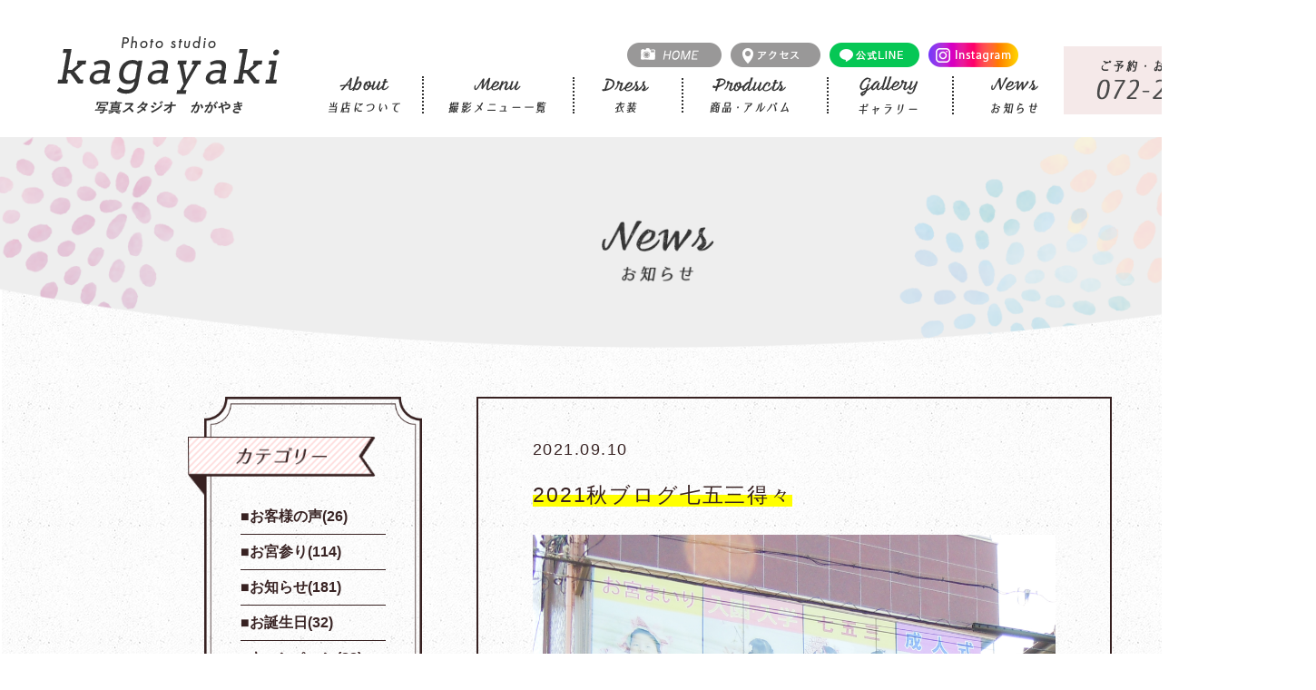

--- FILE ---
content_type: text/html; charset=UTF-8
request_url: https://www.e-kagayaki.jp/campaign/%E3%81%8A%E5%BE%97%E3%81%AB%E4%B8%83%E4%BA%94%E4%B8%89%E5%86%99%E7%9C%9F%E6%92%AE%E5%BD%B1%E2%99%AA%E5%A0%BA%E5%B8%82%E3%80%81%E7%BE%8E%E5%8E%9F%E5%8C%BA%E3%80%81%E5%A4%A7%E9%98%AA%E7%8B%AD%E5%B1%B1/attachment/2021%E7%A7%8B%E3%83%96%E3%83%AD%E3%82%B0%E4%B8%83%E4%BA%94%E4%B8%89%E5%BE%97%E3%80%85
body_size: 12746
content:
<!DOCTYPE html>
<html lang="ja"><head>
  <meta http-equiv="X-UA-Compatible" content="IE=edge">
  <meta charset="utf-8">
  <meta name="keywords" content="" />
  <meta name="description" content="">
  <meta name="format-detection" content="telephone=no,address=no,email=no">
  <meta name="viewport" content="width=device-width, initial-scale=1">
  <script src="https://www.e-kagayaki.jp/wp/wp-content/themes/photo-kagayaki/js/viewport.js"></script>
  <script src="https://www.e-kagayaki.jp/wp/wp-content/themes/photo-kagayaki/js/fadein.js"></script>
  <link rel="stylesheet" href="https://www.e-kagayaki.jp/wp/wp-content/themes/photo-kagayaki/css/reset.css">
  <link rel="stylesheet" href="https://www.e-kagayaki.jp/wp/wp-content/themes/photo-kagayaki/css/jquery.bxslider.css">
  <link rel="stylesheet" href="https://www.e-kagayaki.jp/wp/wp-content/themes/photo-kagayaki/css/top_style202002.css">
  <link rel="stylesheet" href="https://www.e-kagayaki.jp/wp/wp-content/themes/photo-kagayaki/css/category.css">
  <link rel="stylesheet" href="https://www.e-kagayaki.jp/wp/wp-content/themes/photo-kagayaki/css/sidebar.css">
	<link rel="stylesheet" href="https://www.e-kagayaki.jp/wp/wp-content/themes/photo-kagayaki/css/single.css">

  <link rel="stylesheet" href="https://www.e-kagayaki.jp/wp/wp-content/themes/photo-kagayaki/css/style2.css">

  <link rel="stylesheet" href="https://www.e-kagayaki.jp/wp/wp-content/themes/photo-kagayaki/css/responsive.css">


  <link rel="preconnect" href="https://fonts.gstatic.com">
<link href="https://fonts.googleapis.com/css2?family=Noto+Serif+JP:wght@500&display=swap" rel="stylesheet">


    

  
  
		<!-- All in One SEO 4.3.8 - aioseo.com -->
		<title>2021秋ブログ七五三得々 | 堺市の写真館｜フォトスタジオかがやき</title>
		<meta name="robots" content="max-image-preview:large" />
		<link rel="canonical" href="https://www.e-kagayaki.jp/campaign/%e3%81%8a%e5%be%97%e3%81%ab%e4%b8%83%e4%ba%94%e4%b8%89%e5%86%99%e7%9c%9f%e6%92%ae%e5%bd%b1%e2%99%aa%e5%a0%ba%e5%b8%82%e3%80%81%e7%be%8e%e5%8e%9f%e5%8c%ba%e3%80%81%e5%a4%a7%e9%98%aa%e7%8b%ad%e5%b1%b1/attachment/2021%e7%a7%8b%e3%83%96%e3%83%ad%e3%82%b0%e4%b8%83%e4%ba%94%e4%b8%89%e5%be%97%e3%80%85" />
		<meta name="generator" content="All in One SEO (AIOSEO) 4.3.8" />
		<script type="application/ld+json" class="aioseo-schema">
			{"@context":"https:\/\/schema.org","@graph":[{"@type":"BreadcrumbList","@id":"https:\/\/www.e-kagayaki.jp\/campaign\/%e3%81%8a%e5%be%97%e3%81%ab%e4%b8%83%e4%ba%94%e4%b8%89%e5%86%99%e7%9c%9f%e6%92%ae%e5%bd%b1%e2%99%aa%e5%a0%ba%e5%b8%82%e3%80%81%e7%be%8e%e5%8e%9f%e5%8c%ba%e3%80%81%e5%a4%a7%e9%98%aa%e7%8b%ad%e5%b1%b1\/attachment\/2021%e7%a7%8b%e3%83%96%e3%83%ad%e3%82%b0%e4%b8%83%e4%ba%94%e4%b8%89%e5%be%97%e3%80%85#breadcrumblist","itemListElement":[{"@type":"ListItem","@id":"https:\/\/www.e-kagayaki.jp\/#listItem","position":1,"item":{"@type":"WebPage","@id":"https:\/\/www.e-kagayaki.jp\/","name":"\u30db\u30fc\u30e0","description":"\u583a\u306e\u5199\u771f\u9928\u30fb\u30d5\u30a9\u30c8\u30b9\u30bf\u30b8\u30aa\u306a\u3089\u300e\u5199\u771f\u30b9\u30bf\u30b8\u30aa\u304b\u304c\u3084\u304d\u300f\u3078\uff01\u5f53\u5199\u771f\u9928\u3067\u306f\u30b9\u30de\u30db\u64ae\u5f71OK\uff01\u3067\u300c\u304a\u5f97\u306a\u4fa1\u683c\u300d\u300c\u54c1\u8cea\u306e\u9055\u3044\u300d. \u5927\u962a\u5e9c\u583a\u5e02 \u583a\u533a\u30fb\u5317\u533a\u30fb\u897f\u533a\u30fb\u6771\u533a\u30fb\u4e2d\u533a\u30fb\u5357\u533a\u30fb\u7f8e\u539f\u533a\u30fb\u5927\u962a\u72ed\u5c71\u5e02\u3067\u304a\u5bae\u53c2\u308a\u30fb\u4e03\u4e94\u4e09\u306e\u5199\u771f\u3092\u64ae\u5f71\u3059\u308b\u306a\u3089\u5199\u771f\u30b9\u30bf\u30b8\u30aa\u304b\u304c\u3084\u304d\u306b\u304a\u4efb\u305b","url":"https:\/\/www.e-kagayaki.jp\/"},"nextItem":"https:\/\/www.e-kagayaki.jp\/campaign\/%e3%81%8a%e5%be%97%e3%81%ab%e4%b8%83%e4%ba%94%e4%b8%89%e5%86%99%e7%9c%9f%e6%92%ae%e5%bd%b1%e2%99%aa%e5%a0%ba%e5%b8%82%e3%80%81%e7%be%8e%e5%8e%9f%e5%8c%ba%e3%80%81%e5%a4%a7%e9%98%aa%e7%8b%ad%e5%b1%b1\/attachment\/2021%e7%a7%8b%e3%83%96%e3%83%ad%e3%82%b0%e4%b8%83%e4%ba%94%e4%b8%89%e5%be%97%e3%80%85#listItem"},{"@type":"ListItem","@id":"https:\/\/www.e-kagayaki.jp\/campaign\/%e3%81%8a%e5%be%97%e3%81%ab%e4%b8%83%e4%ba%94%e4%b8%89%e5%86%99%e7%9c%9f%e6%92%ae%e5%bd%b1%e2%99%aa%e5%a0%ba%e5%b8%82%e3%80%81%e7%be%8e%e5%8e%9f%e5%8c%ba%e3%80%81%e5%a4%a7%e9%98%aa%e7%8b%ad%e5%b1%b1\/attachment\/2021%e7%a7%8b%e3%83%96%e3%83%ad%e3%82%b0%e4%b8%83%e4%ba%94%e4%b8%89%e5%be%97%e3%80%85#listItem","position":2,"item":{"@type":"WebPage","@id":"https:\/\/www.e-kagayaki.jp\/campaign\/%e3%81%8a%e5%be%97%e3%81%ab%e4%b8%83%e4%ba%94%e4%b8%89%e5%86%99%e7%9c%9f%e6%92%ae%e5%bd%b1%e2%99%aa%e5%a0%ba%e5%b8%82%e3%80%81%e7%be%8e%e5%8e%9f%e5%8c%ba%e3%80%81%e5%a4%a7%e9%98%aa%e7%8b%ad%e5%b1%b1\/attachment\/2021%e7%a7%8b%e3%83%96%e3%83%ad%e3%82%b0%e4%b8%83%e4%ba%94%e4%b8%89%e5%be%97%e3%80%85","name":"2021\u79cb\u30d6\u30ed\u30b0\u4e03\u4e94\u4e09\u5f97\u3005","url":"https:\/\/www.e-kagayaki.jp\/campaign\/%e3%81%8a%e5%be%97%e3%81%ab%e4%b8%83%e4%ba%94%e4%b8%89%e5%86%99%e7%9c%9f%e6%92%ae%e5%bd%b1%e2%99%aa%e5%a0%ba%e5%b8%82%e3%80%81%e7%be%8e%e5%8e%9f%e5%8c%ba%e3%80%81%e5%a4%a7%e9%98%aa%e7%8b%ad%e5%b1%b1\/attachment\/2021%e7%a7%8b%e3%83%96%e3%83%ad%e3%82%b0%e4%b8%83%e4%ba%94%e4%b8%89%e5%be%97%e3%80%85"},"previousItem":"https:\/\/www.e-kagayaki.jp\/#listItem"}]},{"@type":"ItemPage","@id":"https:\/\/www.e-kagayaki.jp\/campaign\/%e3%81%8a%e5%be%97%e3%81%ab%e4%b8%83%e4%ba%94%e4%b8%89%e5%86%99%e7%9c%9f%e6%92%ae%e5%bd%b1%e2%99%aa%e5%a0%ba%e5%b8%82%e3%80%81%e7%be%8e%e5%8e%9f%e5%8c%ba%e3%80%81%e5%a4%a7%e9%98%aa%e7%8b%ad%e5%b1%b1\/attachment\/2021%e7%a7%8b%e3%83%96%e3%83%ad%e3%82%b0%e4%b8%83%e4%ba%94%e4%b8%89%e5%be%97%e3%80%85#itempage","url":"https:\/\/www.e-kagayaki.jp\/campaign\/%e3%81%8a%e5%be%97%e3%81%ab%e4%b8%83%e4%ba%94%e4%b8%89%e5%86%99%e7%9c%9f%e6%92%ae%e5%bd%b1%e2%99%aa%e5%a0%ba%e5%b8%82%e3%80%81%e7%be%8e%e5%8e%9f%e5%8c%ba%e3%80%81%e5%a4%a7%e9%98%aa%e7%8b%ad%e5%b1%b1\/attachment\/2021%e7%a7%8b%e3%83%96%e3%83%ad%e3%82%b0%e4%b8%83%e4%ba%94%e4%b8%89%e5%be%97%e3%80%85","name":"2021\u79cb\u30d6\u30ed\u30b0\u4e03\u4e94\u4e09\u5f97\u3005 | \u583a\u5e02\u306e\u5199\u771f\u9928\uff5c\u30d5\u30a9\u30c8\u30b9\u30bf\u30b8\u30aa\u304b\u304c\u3084\u304d","inLanguage":"ja","isPartOf":{"@id":"https:\/\/www.e-kagayaki.jp\/#website"},"breadcrumb":{"@id":"https:\/\/www.e-kagayaki.jp\/campaign\/%e3%81%8a%e5%be%97%e3%81%ab%e4%b8%83%e4%ba%94%e4%b8%89%e5%86%99%e7%9c%9f%e6%92%ae%e5%bd%b1%e2%99%aa%e5%a0%ba%e5%b8%82%e3%80%81%e7%be%8e%e5%8e%9f%e5%8c%ba%e3%80%81%e5%a4%a7%e9%98%aa%e7%8b%ad%e5%b1%b1\/attachment\/2021%e7%a7%8b%e3%83%96%e3%83%ad%e3%82%b0%e4%b8%83%e4%ba%94%e4%b8%89%e5%be%97%e3%80%85#breadcrumblist"},"author":{"@id":"https:\/\/www.e-kagayaki.jp\/author\/e-kagayaki-jp_user#author"},"creator":{"@id":"https:\/\/www.e-kagayaki.jp\/author\/e-kagayaki-jp_user#author"},"datePublished":"2021-09-10T07:10:52+09:00","dateModified":"2021-09-10T07:10:52+09:00"},{"@type":"Organization","@id":"https:\/\/www.e-kagayaki.jp\/#organization","name":"\u583a\u5e02\u306e\u5199\u771f\u9928\uff5c\u30d5\u30a9\u30c8\u30b9\u30bf\u30b8\u30aa\u304b\u304c\u3084\u304d","url":"https:\/\/www.e-kagayaki.jp\/"},{"@type":"Person","@id":"https:\/\/www.e-kagayaki.jp\/author\/e-kagayaki-jp_user#author","url":"https:\/\/www.e-kagayaki.jp\/author\/e-kagayaki-jp_user","name":"e-kagayaki.jp_user","image":{"@type":"ImageObject","@id":"https:\/\/www.e-kagayaki.jp\/campaign\/%e3%81%8a%e5%be%97%e3%81%ab%e4%b8%83%e4%ba%94%e4%b8%89%e5%86%99%e7%9c%9f%e6%92%ae%e5%bd%b1%e2%99%aa%e5%a0%ba%e5%b8%82%e3%80%81%e7%be%8e%e5%8e%9f%e5%8c%ba%e3%80%81%e5%a4%a7%e9%98%aa%e7%8b%ad%e5%b1%b1\/attachment\/2021%e7%a7%8b%e3%83%96%e3%83%ad%e3%82%b0%e4%b8%83%e4%ba%94%e4%b8%89%e5%be%97%e3%80%85#authorImage","url":"https:\/\/secure.gravatar.com\/avatar\/19d772e40140b1da96eb62a120725a43?s=96&d=mm&r=g","width":96,"height":96,"caption":"e-kagayaki.jp_user"}},{"@type":"WebSite","@id":"https:\/\/www.e-kagayaki.jp\/#website","url":"https:\/\/www.e-kagayaki.jp\/","name":"\u583a\u5e02\u306e\u5199\u771f\u9928\uff5c\u30d5\u30a9\u30c8\u30b9\u30bf\u30b8\u30aa\u304b\u304c\u3084\u304d","description":"\u30ad\u30ec\u30a4\u3067\u304a\u624b\u9803\u4fa1\u683c\uff5c\u304a\u5bae\u53c2\u308a \u4e03\u4e94\u4e09 \u6210\u4eba\u5f0f","inLanguage":"ja","publisher":{"@id":"https:\/\/www.e-kagayaki.jp\/#organization"}}]}
		</script>
		<script type="text/javascript" >
			window.ga=window.ga||function(){(ga.q=ga.q||[]).push(arguments)};ga.l=+new Date;
			ga('create', "UA-91053129-1", 'auto');
			ga('send', 'pageview');
		</script>
		<script async src="https://www.google-analytics.com/analytics.js"></script>
		<!-- All in One SEO -->

<link rel='dns-prefetch' href='//s.w.org' />
<link rel="alternate" type="application/rss+xml" title="堺市の写真館｜フォトスタジオかがやき &raquo; 2021秋ブログ七五三得々 のコメントのフィード" href="https://www.e-kagayaki.jp/campaign/%e3%81%8a%e5%be%97%e3%81%ab%e4%b8%83%e4%ba%94%e4%b8%89%e5%86%99%e7%9c%9f%e6%92%ae%e5%bd%b1%e2%99%aa%e5%a0%ba%e5%b8%82%e3%80%81%e7%be%8e%e5%8e%9f%e5%8c%ba%e3%80%81%e5%a4%a7%e9%98%aa%e7%8b%ad%e5%b1%b1/attachment/2021%e7%a7%8b%e3%83%96%e3%83%ad%e3%82%b0%e4%b8%83%e4%ba%94%e4%b8%89%e5%be%97%e3%80%85/feed" />
		<script type="text/javascript">
			window._wpemojiSettings = {"baseUrl":"https:\/\/s.w.org\/images\/core\/emoji\/13.0.1\/72x72\/","ext":".png","svgUrl":"https:\/\/s.w.org\/images\/core\/emoji\/13.0.1\/svg\/","svgExt":".svg","source":{"concatemoji":"https:\/\/www.e-kagayaki.jp\/wp\/wp-includes\/js\/wp-emoji-release.min.js?ver=5.6.16"}};
			!function(e,a,t){var n,r,o,i=a.createElement("canvas"),p=i.getContext&&i.getContext("2d");function s(e,t){var a=String.fromCharCode;p.clearRect(0,0,i.width,i.height),p.fillText(a.apply(this,e),0,0);e=i.toDataURL();return p.clearRect(0,0,i.width,i.height),p.fillText(a.apply(this,t),0,0),e===i.toDataURL()}function c(e){var t=a.createElement("script");t.src=e,t.defer=t.type="text/javascript",a.getElementsByTagName("head")[0].appendChild(t)}for(o=Array("flag","emoji"),t.supports={everything:!0,everythingExceptFlag:!0},r=0;r<o.length;r++)t.supports[o[r]]=function(e){if(!p||!p.fillText)return!1;switch(p.textBaseline="top",p.font="600 32px Arial",e){case"flag":return s([127987,65039,8205,9895,65039],[127987,65039,8203,9895,65039])?!1:!s([55356,56826,55356,56819],[55356,56826,8203,55356,56819])&&!s([55356,57332,56128,56423,56128,56418,56128,56421,56128,56430,56128,56423,56128,56447],[55356,57332,8203,56128,56423,8203,56128,56418,8203,56128,56421,8203,56128,56430,8203,56128,56423,8203,56128,56447]);case"emoji":return!s([55357,56424,8205,55356,57212],[55357,56424,8203,55356,57212])}return!1}(o[r]),t.supports.everything=t.supports.everything&&t.supports[o[r]],"flag"!==o[r]&&(t.supports.everythingExceptFlag=t.supports.everythingExceptFlag&&t.supports[o[r]]);t.supports.everythingExceptFlag=t.supports.everythingExceptFlag&&!t.supports.flag,t.DOMReady=!1,t.readyCallback=function(){t.DOMReady=!0},t.supports.everything||(n=function(){t.readyCallback()},a.addEventListener?(a.addEventListener("DOMContentLoaded",n,!1),e.addEventListener("load",n,!1)):(e.attachEvent("onload",n),a.attachEvent("onreadystatechange",function(){"complete"===a.readyState&&t.readyCallback()})),(n=t.source||{}).concatemoji?c(n.concatemoji):n.wpemoji&&n.twemoji&&(c(n.twemoji),c(n.wpemoji)))}(window,document,window._wpemojiSettings);
		</script>
		<style type="text/css">
img.wp-smiley,
img.emoji {
	display: inline !important;
	border: none !important;
	box-shadow: none !important;
	height: 1em !important;
	width: 1em !important;
	margin: 0 .07em !important;
	vertical-align: -0.1em !important;
	background: none !important;
	padding: 0 !important;
}
</style>
	<link rel='stylesheet' id='wp-block-library-css'  href='https://www.e-kagayaki.jp/wp/wp-includes/css/dist/block-library/style.min.css?ver=5.6.16' type='text/css' media='all' />
<link rel='stylesheet' id='responsive-lightbox-prettyphoto-css'  href='https://www.e-kagayaki.jp/wp/wp-content/plugins/responsive-lightbox/assets/prettyphoto/prettyPhoto.min.css?ver=2.4.0' type='text/css' media='all' />
<link rel='stylesheet' id='wp-pagenavi-css'  href='https://www.e-kagayaki.jp/wp/wp-content/plugins/wp-pagenavi/pagenavi-css.css?ver=2.70' type='text/css' media='all' />
<script type='text/javascript' src='https://www.e-kagayaki.jp/wp/wp-includes/js/jquery/jquery.min.js?ver=3.5.1' id='jquery-core-js'></script>
<script type='text/javascript' src='https://www.e-kagayaki.jp/wp/wp-includes/js/jquery/jquery-migrate.min.js?ver=3.3.2' id='jquery-migrate-js'></script>
<script type='text/javascript' src='https://www.e-kagayaki.jp/wp/wp-content/plugins/responsive-lightbox/assets/prettyphoto/jquery.prettyPhoto.min.js?ver=2.4.0' id='responsive-lightbox-prettyphoto-js'></script>
<script type='text/javascript' src='https://www.e-kagayaki.jp/wp/wp-includes/js/underscore.min.js?ver=1.8.3' id='underscore-js'></script>
<script type='text/javascript' src='https://www.e-kagayaki.jp/wp/wp-content/plugins/responsive-lightbox/assets/infinitescroll/infinite-scroll.pkgd.min.js?ver=5.6.16' id='responsive-lightbox-infinite-scroll-js'></script>
<script type='text/javascript' id='responsive-lightbox-js-extra'>
/* <![CDATA[ */
var rlArgs = {"script":"prettyphoto","selector":"lightbox","customEvents":"","activeGalleries":"1","animationSpeed":"normal","slideshow":"0","slideshowDelay":"5000","slideshowAutoplay":"0","opacity":"0.75","showTitle":"1","allowResize":"1","allowExpand":"1","width":"1080","height":"720","separator":"\/","theme":"pp_default","horizontalPadding":"20","hideFlash":"0","wmode":"opaque","videoAutoplay":"0","modal":"0","deeplinking":"0","overlayGallery":"1","keyboardShortcuts":"1","social":"0","woocommerce_gallery":"0","ajaxurl":"https:\/\/www.e-kagayaki.jp\/wp\/wp-admin\/admin-ajax.php","nonce":"1a7825f27d","preview":"false","postId":"2051","scriptExtension":""};
/* ]]> */
</script>
<script type='text/javascript' src='https://www.e-kagayaki.jp/wp/wp-content/plugins/responsive-lightbox/js/front.js?ver=2.4.0' id='responsive-lightbox-js'></script>
<link rel="https://api.w.org/" href="https://www.e-kagayaki.jp/wp-json/" /><link rel="alternate" type="application/json" href="https://www.e-kagayaki.jp/wp-json/wp/v2/media/2051" /><link rel="EditURI" type="application/rsd+xml" title="RSD" href="https://www.e-kagayaki.jp/wp/xmlrpc.php?rsd" />
<link rel="wlwmanifest" type="application/wlwmanifest+xml" href="https://www.e-kagayaki.jp/wp/wp-includes/wlwmanifest.xml" /> 
<meta name="generator" content="WordPress 5.6.16" />
<link rel='shortlink' href='https://www.e-kagayaki.jp/?p=2051' />
<link rel="alternate" type="application/json+oembed" href="https://www.e-kagayaki.jp/wp-json/oembed/1.0/embed?url=https%3A%2F%2Fwww.e-kagayaki.jp%2Fcampaign%2F%25e3%2581%258a%25e5%25be%2597%25e3%2581%25ab%25e4%25b8%2583%25e4%25ba%2594%25e4%25b8%2589%25e5%2586%2599%25e7%259c%259f%25e6%2592%25ae%25e5%25bd%25b1%25e2%2599%25aa%25e5%25a0%25ba%25e5%25b8%2582%25e3%2580%2581%25e7%25be%258e%25e5%258e%259f%25e5%258c%25ba%25e3%2580%2581%25e5%25a4%25a7%25e9%2598%25aa%25e7%258b%25ad%25e5%25b1%25b1%2Fattachment%2F2021%25e7%25a7%258b%25e3%2583%2596%25e3%2583%25ad%25e3%2582%25b0%25e4%25b8%2583%25e4%25ba%2594%25e4%25b8%2589%25e5%25be%2597%25e3%2580%2585" />
<link rel="alternate" type="text/xml+oembed" href="https://www.e-kagayaki.jp/wp-json/oembed/1.0/embed?url=https%3A%2F%2Fwww.e-kagayaki.jp%2Fcampaign%2F%25e3%2581%258a%25e5%25be%2597%25e3%2581%25ab%25e4%25b8%2583%25e4%25ba%2594%25e4%25b8%2589%25e5%2586%2599%25e7%259c%259f%25e6%2592%25ae%25e5%25bd%25b1%25e2%2599%25aa%25e5%25a0%25ba%25e5%25b8%2582%25e3%2580%2581%25e7%25be%258e%25e5%258e%259f%25e5%258c%25ba%25e3%2580%2581%25e5%25a4%25a7%25e9%2598%25aa%25e7%258b%25ad%25e5%25b1%25b1%2Fattachment%2F2021%25e7%25a7%258b%25e3%2583%2596%25e3%2583%25ad%25e3%2582%25b0%25e4%25b8%2583%25e4%25ba%2594%25e4%25b8%2589%25e5%25be%2597%25e3%2580%2585&#038;format=xml" />
<link rel="icon" href="https://www.e-kagayaki.jp/wp/wp-content/uploads/2023/03/cropped-b4a476f3513b58b0a7aeeceae4a0ea7e-1-32x32.png" sizes="32x32" />
<link rel="icon" href="https://www.e-kagayaki.jp/wp/wp-content/uploads/2023/03/cropped-b4a476f3513b58b0a7aeeceae4a0ea7e-1-192x192.png" sizes="192x192" />
<link rel="apple-touch-icon" href="https://www.e-kagayaki.jp/wp/wp-content/uploads/2023/03/cropped-b4a476f3513b58b0a7aeeceae4a0ea7e-1-180x180.png" />
<meta name="msapplication-TileImage" content="https://www.e-kagayaki.jp/wp/wp-content/uploads/2023/03/cropped-b4a476f3513b58b0a7aeeceae4a0ea7e-1-270x270.png" />
</head>

<body data-rsssl=1 class="" oncontextmenu="return false">
  <div class="loading"></div>
  <script>
    window.addEventListener( 'load', function() {
      document.getElementsByClassName( 'loading' )[0].classList.add( 'js-hide' );
    } );
  </script>

  <header id="writingHeader">

    <div class="utility-sp for-sp">
      <h1 class="header-sp-logo"><a href="index.html"><img src="https://www.e-kagayaki.jp/wp/wp-content/themes/photo-kagayaki/img/top/header-text-title.png" alt="Photo studio kagayaki 写真スタジオかがやき"></a></h1>
      <div class="btn-tel"><a href="tel:0722368088">電話する</a></div>
      <div class="btn-menu"><a href="#" class="menu-trigger"><span></span> <span></span> <span></span></a></div>
      <nav id="g-nav-sp">
        <div class="g-nav-sp-in">
          <ul class="dropmenu">
            <li class="g-n-icon13 g-nav-icon g-nav-trainee-btn"><a href="" class="anchorlink disabled">当店について</a></li>
            <li>
              <dl id="acMenu">
                <dt>撮影メニュー一覧</dt>
                <dd>
                  <a href="https://www.e-kagayaki.jp/omiyamaeri">お宮参り・お食い初め・初節句</a>
                  <a href="https://www.e-kagayaki.jp/shichigosan">七五三</a>
                  <a href="https://www.e-kagayaki.jp/nyugaku">入園入学・卒園卒業</a>
                  <a href="https://www.e-kagayaki.jp/seijinshiki">成人式・十三まいり・ハーフ成人式</a>
                  <a href="https://www.e-kagayaki.jp/birthday">お誕生日</a>
                  <a href="https://www.e-kagayaki.jp/family_portrait">プロフィール写真・肖像写真・ファミリーフォト</a>
                  <a href="https://www.e-kagayaki.jp/shoumei">出張撮影・証明写真</a>
                </dd>
              </dl>
            </li>
            <li>
              <dl id="acMenu">
                <dt>衣装</dt>
                <dd>
                  <a href="https://www.e-kagayaki.jp/isyou-gallery/0-2isyou">訪問着ママ、着流しパパ、0～2歳</a>
                  <a href="https://www.e-kagayaki.jp/isyou-gallery/junior813"><!--訪問着・ジュニア 8～13歳-->七五三洋装・ジュニア 8歳～13歳</a>
                  <a href="https://www.e-kagayaki.jp/isyou-gallery/753girl3">七五三（3歳女児）</a>
                  <a href="https://www.e-kagayaki.jp/isyou-gallery/753girl7">七五三（7歳女児）</a>
                  <a href="https://www.e-kagayaki.jp/isyou-gallery/753boy3">七五三（3歳男児）</a>
                  <a href="https://www.e-kagayaki.jp/isyou-gallery/753boy5">七五三（5歳男児）</a>
                  <a href="https://www.e-kagayaki.jp/isyou-gallery/omiyamairi-girl">お宮参り（女児）</a>
                  <a href="https://www.e-kagayaki.jp/isyou-gallery/omiyamairi-boy">お宮参り（男児）</a>
                  <a href="https://www.e-kagayaki.jp/isyou-gallery/hurisode">二十歳（振袖）</a>
                  <a href="https://www.e-kagayaki.jp/isyou-gallery/hakama">二十歳（男性袴）</a>
                  <a href="https://www.e-kagayaki.jp/isyou-gallery/sotsugyouhakama">卒業袴</a>
                </dd>
              </dl>
            </li>
            <!-- <li class="g-n-icon10 g-nav-icon g-nav-trainee-btn"><a href="https://www.e-kagayaki.jp/omiya_c/index.html" class="anchorlink">衣装</a></li> -->
            <li class="g-n-icon10 g-nav-icon g-nav-trainee-btn"><a href="" class="anchorlink disabled">商品・アルバム</a></li>
            <!--<li class="g-n-icon10 g-nav-icon g-nav-trainee-btn"><a href="https://www.e-kagayaki.jp/omiya/index.html" class="anchorlink">ギャラリー</a></li>-->
            <li>
              <dl id="acMenu">
                <dt>ギャラリー</dt>
                <dd>
                  <a href="https://www.e-kagayaki.jp/nyugaku-gallery/%e5%85%a5%e5%9c%92%e5%85%a5%e5%ad%a6%e3%83%bb%e5%8d%92%e5%9c%92%e5%8d%92%e6%a5%ad%e3%82%ae%e3%83%a3%e3%83%a9%e3%83%aa%e3%83%bc">入園入学・卒園卒業</a>
                  <a href="https://www.e-kagayaki.jp/gallery/753_01">七五三</a>
                  <a href="https://www.e-kagayaki.jp/omiya-gallery/%e3%82%ae%e3%83%a3%e3%83%a9%e3%83%aa%e3%83%bc">お宮参り・お食い初め・初節句</a>
                  <a href="https://www.e-kagayaki.jp/jyusan-gallery/1728">成人式・十三まいり・ハーフ成人式</a>
                  <a href="https://www.e-kagayaki.jp/birthday-gallery/birthday_01">お誕生日</a>
                  <a href="https://www.e-kagayaki.jp/family-gallery/family_01">ファミリーフォト・肖像写真・プロフィール写真</a>
                </dd>
              </dl>
            </li>
            <li class="g-n-icon10 g-nav-icon g-nav-trainee-btn"><a href="https://www.e-kagayaki.jp/category/news" class="anchorlink">お知らせ</a></li>
			  <li class="g-n-icon10 g-nav-icon g-nav-trainee-btn"><a href="https://lin.ee/fJpqD8g
" target="_blank" class="anchorlink">LINEで問い合せ・予約する</a></li>
			  <li class="g-n-icon10 g-nav-icon g-nav-trainee-btn"><a href="https://www.instagram.com/photokagayaki/" target="_blank" class="anchorlink">Instagram</a></li>
          </ul>
        </div>
      </nav>
      <!-- //#g-nav-sp -->
    </div>
    <!--utility-sp-->

    <div class="ut_pcDisplay he_bgWhite">
      <div class="ly_header">
        <div class="ly_header_inner">
          <div class="ly_header_title">
            <a class="el_title" href="https://www.e-kagayaki.jp/">
              <img class="el_title_image" src="https://www.e-kagayaki.jp/wp/wp-content/themes/photo-kagayaki/img/top/header-text-title.png" alt="Photo studio kagayaki 写真スタジオかがやき">
            </a>
          </div>
          <!-- ly_header_title -->
          <div class="ly_header_menuWrap">
            <div class="ly_menu">
              <div class="ly_menu_btn">
                <ul class="el_topBtn">
                  <li class="el_topBtn_item"><a href="https://www.e-kagayaki.jp/"><img src="https://www.e-kagayaki.jp/wp/wp-content/themes/photo-kagayaki/img/add/btn-home.png" alt="HOME"></a></li>
                  <li class="el_topBtn_item"><a href="https://www.e-kagayaki.jp#top-access"><img src="https://www.e-kagayaki.jp/wp/wp-content/themes/photo-kagayaki/img/add/btn-acsess.png" alt="アクセス"></a></li>
					<li class="el_topBtn_item"><a href="https://lin.ee/fJpqD8g" target="_blank"><img src="https://www.e-kagayaki.jp/wp/wp-content/themes/photo-kagayaki/img/add/btn-line.png" alt="LINE"></a></li>
					<li class="el_topBtn_item"><a href="https://www.instagram.com/photokagayaki/" target="_blank"><img src="https://www.e-kagayaki.jp/wp/wp-content/themes/photo-kagayaki/img/add/btn-insta.png" alt="instagram"></a></li>
                </ul>
              </div>
              <!-- ly_menu_btn -->
              <div class="ly_menu_list">
                <div class="pc-nav for-pc">
                  <ul class="pc-head-navi">
                    <li class="el_borderBoth">
                      <a class="el_borderBoth_link disabled">
                        <img class="el_borderBoth_img" src="https://www.e-kagayaki.jp/wp/wp-content/themes/photo-kagayaki/img/common/text-about.png" alt="当店について">
                      </a>
                    </li>
                    <li class="dropdown-btn el_borderBoth">
                      <a class="el_borderBoth_link">
                        <img class="el_borderBoth_img" src="https://www.e-kagayaki.jp/wp/wp-content/themes/photo-kagayaki/img/common/text-menu.png" alt="撮影メニュー一覧">
                      </a>
                      <ul class="dropdown">
                        <li><a href="https://www.e-kagayaki.jp/omiyamaeri"><img src="https://www.e-kagayaki.jp/wp/wp-content/themes/photo-kagayaki/img/common/navi-icon01.png" alt="icon"> お宮参り・お食い初め・初節句</a></li>
                        <li><a href="https://www.e-kagayaki.jp/nyugaku"><img src="https://www.e-kagayaki.jp/wp/wp-content/themes/photo-kagayaki/img/common/navi-icon02.png" alt="icon"> 入園入学・卒園卒業</a></li>
                        <li><a href="https://www.e-kagayaki.jp/shichigosan"><img src="https://www.e-kagayaki.jp/wp/wp-content/themes/photo-kagayaki/img/common/navi-icon03.png" alt="icon"> 七五三</a></li>
                        <li><a href="https://www.e-kagayaki.jp/family_portrait"><img src="https://www.e-kagayaki.jp/wp/wp-content/themes/photo-kagayaki/img/common/navi-icon04.png" alt="icon"> ファミリーフォト・肖像写真・プロフィール写真</a></li>
                        <li><a href="https://www.e-kagayaki.jp/birthday"><img src="https://www.e-kagayaki.jp/wp/wp-content/themes/photo-kagayaki/img/common/navi-icon05.png" alt="icon"> お誕生日</a></li>
                        <li><a href="https://www.e-kagayaki.jp/shoumei"><img src="https://www.e-kagayaki.jp/wp/wp-content/themes/photo-kagayaki/img/common/navi-icon06.png" alt="icon"> 出張撮影・証明写真</a></li>
                        <li><a href="https://www.e-kagayaki.jp/seijinshiki"><img src="https://www.e-kagayaki.jp/wp/wp-content/themes/photo-kagayaki/img/common/navi-icon07.png" alt="icon"> 成人式・十三まいり・ハーフ成人式</a></li>
                      </ul>
                    </li>
                    <li class="dropdown-btn el_borderBoth">
                      <a class="el_borderBoth__link">
                        <img class="el_borderBoth_img" src="https://www.e-kagayaki.jp/wp/wp-content/themes/photo-kagayaki/img/common/text-dress.png" alt="衣装">
                      </a>
                      <ul class="dropdown">
                     <li><a href="https://www.e-kagayaki.jp/isyou-gallery/0-2isyou"><img src="https://www.e-kagayaki.jp/wp/wp-content/themes/photo-kagayaki/img/common/navi-icon01.png" alt="icon"> 訪問着ママ、着流しパパ、0～2歳</a></li>
						  <li><a href="https://www.e-kagayaki.jp/isyou-gallery/junior813"><img src="https://www.e-kagayaki.jp/wp/wp-content/themes/photo-kagayaki/img/common/navi-icon11.png" alt="icon"> 七五三洋装・ジュニア 8歳～13歳</a></li>
						  <li><a href="https://www.e-kagayaki.jp/isyou-gallery/753boy3"><img src="https://www.e-kagayaki.jp/wp/wp-content/themes/photo-kagayaki/img/common/navi-icon09.png" alt="icon"> 七五三（3歳男児）</a></li>
						  <li><a href="https://www.e-kagayaki.jp/isyou-gallery/753girl3"><img src="https://www.e-kagayaki.jp/wp/wp-content/themes/photo-kagayaki/img/common/navi-icon10.png" alt="icon"> 七五三（3歳女児）</a></li>
						  <li><a href="https://www.e-kagayaki.jp/isyou-gallery/753boy5"><img src="https://www.e-kagayaki.jp/wp/wp-content/themes/photo-kagayaki/img/common/navi-icon05.png" alt="icon"> 七五三（5歳男児）</a></li>
						  <li><a href="https://www.e-kagayaki.jp/isyou-gallery/753girl7"><img src="https://www.e-kagayaki.jp/wp/wp-content/themes/photo-kagayaki/img/common/navi-icon06.png" alt="icon"> 七五三（7歳女児）</a></li>
						  <li><a href="https://www.e-kagayaki.jp/isyou-gallery/omiyamairi-boy"><img src="https://www.e-kagayaki.jp/wp/wp-content/themes/photo-kagayaki/img/common/navi-icon07.png" alt="icon"> お宮参り（男児）</a></li>
						  <li><a href="https://www.e-kagayaki.jp/isyou-gallery/omiyamairi-girl"><img src="https://www.e-kagayaki.jp/wp/wp-content/themes/photo-kagayaki/img/common/navi-icon08.png" alt="icon"> お宮参り（女児）</a></li>
						  <li><a href="https://www.e-kagayaki.jp/isyou-gallery/hurisode"><img src="https://www.e-kagayaki.jp/wp/wp-content/themes/photo-kagayaki/img/common/navi-icon03.png" alt="icon"> 二十歳（振袖）</a></li>
						  <li><a href="https://www.e-kagayaki.jp/isyou-gallery/hakama"><img src="https://www.e-kagayaki.jp/wp/wp-content/themes/photo-kagayaki/img/common/navi-icon04.png" alt="icon"> 二十歳（男性袴）</a></li>
						  <li><a href="https://www.e-kagayaki.jp/isyou-gallery/sotsugyouhakama"><img src="https://www.e-kagayaki.jp/wp/wp-content/themes/photo-kagayaki/img/common/navi-icon02.png" alt="icon"> 卒業袴</a></li>
                      </ul>
                    </li>
                    <li class="el_borderBoth">
                      <a class="el_borderBoth__link">
                        <img class="el_borderBoth_img" src="https://www.e-kagayaki.jp/wp/wp-content/themes/photo-kagayaki/img/common/text-products.png" alt="商品・アルバム">
                      </a>
                    </li>
                    <li class="dropdown-btn el_borderBoth">
                      <a class="el_borderBoth__link">
                        <img class="el_borderBoth_img" src="https://www.e-kagayaki.jp/wp/wp-content/themes/photo-kagayaki/img/common/text-gallery.png" alt="ギャラリー">
                      </a>
                      <ul class="dropdown">
                        <li><a href="https://www.e-kagayaki.jp/nyugaku-gallery/%e5%85%a5%e5%9c%92%e5%85%a5%e5%ad%a6%e3%83%bb%e5%8d%92%e5%9c%92%e5%8d%92%e6%a5%ad%e3%82%ae%e3%83%a3%e3%83%a9%e3%83%aa%e3%83%bc"><img src="https://www.e-kagayaki.jp/wp/wp-content/themes/photo-kagayaki/img/common/navi-icon01.png" alt="icon"> 入園入学・卒園卒業</a></li>
                        <li><a href="https://www.e-kagayaki.jp/gallery/753_01"><img src="https://www.e-kagayaki.jp/wp/wp-content/themes/photo-kagayaki/img/common/navi-icon02.png" alt="icon"> 七五三</a></li>
                        <li><a href="https://www.e-kagayaki.jp/omiya-gallery/%e3%82%ae%e3%83%a3%e3%83%a9%e3%83%aa%e3%83%bc"><img src="https://www.e-kagayaki.jp/wp/wp-content/themes/photo-kagayaki/img/common/navi-icon03.png" alt="icon"> お宮参り・お食い初め・初節句</a></li>
                        <li><a href="https://www.e-kagayaki.jp/jyusan-gallery/1728"><img src="https://www.e-kagayaki.jp/wp/wp-content/themes/photo-kagayaki/img/common/navi-icon04.png" alt="icon"> 成人式・十三まいり・ハーフ成人式</a></li>
                        <li><a href="https://www.e-kagayaki.jp/birthday-gallery/birthday_01"><img src="https://www.e-kagayaki.jp/wp/wp-content/themes/photo-kagayaki/img/common/navi-icon05.png" alt="icon"> お誕生日</a></li>
                        <li><a href="https://www.e-kagayaki.jp/family-gallery/family_01"><img src="https://www.e-kagayaki.jp/wp/wp-content/themes/photo-kagayaki/img/common/navi-icon06.png" alt="icon"> ファミリーフォト・肖像写真・プロフィール写真</a></li>
                      </ul>

                    </li>
                    <li class="el_borderBoth">
                      <a class="el_borderBoth__link" href="https://www.e-kagayaki.jp/category/news">
                        <img class="el_borderBoth_img" src="https://www.e-kagayaki.jp/wp/wp-content/themes/photo-kagayaki/img/common/text-news.png" alt="お知らせ">
                      </a>
                    </li>
                  </ul>
                </div>
              </div>
              <!-- ly_menu_list -->
            </div>
            <!-- ly_menu -->
          </div>
          <!-- ly_header_menuWrap -->
          <div class="ly_header_tel">
            <p class="el_tel">
              <img class="el_tel_img" src="https://www.e-kagayaki.jp/wp/wp-content/themes/photo-kagayaki/img/common/header-tel-text.png" alt="tel:072-236-8088">
            </p>
          </div>
          <!-- /.ly_header_tel -->
        </div>
      </div>
      <!-- /.ly_header -->


      <!--for-pc pc-head-wrapper-->
  </header>
  <!-- ▲▲▲ header ▲▲▲ -->

<h2 class="top-main-img"><img src="https://www.e-kagayaki.jp/wp/wp-content/themes/photo-kagayaki/images/news-main-taitle.png" alt="キャンペーン&お知らせ" class="w-100"></h2>

<h2 class="top-main-img-sp"><img src="https://www.e-kagayaki.jp/wp/wp-content/themes/photo-kagayaki/images/news-main-taitle-sp.png" alt="キャンペーン&お知らせ" class="w-100"></h2>
  	

<div class="single"><!-- replace news -->

<section class="sidebar">
	<li class="categories"><h2>カテゴリー</h2><ul>	<li class="cat-item cat-item-5"><a href="https://www.e-kagayaki.jp/category/voice">お客様の声(26)</a>
</li>
	<li class="cat-item cat-item-13"><a href="https://www.e-kagayaki.jp/category/omiyamaeri">お宮参り(114)</a>
</li>
	<li class="cat-item cat-item-1"><a href="https://www.e-kagayaki.jp/category/news">お知らせ(181)</a>
</li>
	<li class="cat-item cat-item-17"><a href="https://www.e-kagayaki.jp/category/birthday">お誕生日(32)</a>
</li>
	<li class="cat-item cat-item-4"><a href="https://www.e-kagayaki.jp/category/campaign">キャンペーン(83)</a>
</li>
	<li class="cat-item cat-item-16"><a href="https://www.e-kagayaki.jp/category/family">ファミリーフォト・肖像写真・プロフィール写真(6)</a>
</li>
	<li class="cat-item cat-item-6"><a href="https://www.e-kagayaki.jp/category/shichigosan">七五三(79)</a>
</li>
	<li class="cat-item cat-item-15"><a href="https://www.e-kagayaki.jp/category/nyugaku">入園入学・卒園卒業(40)</a>
</li>
	<li class="cat-item cat-item-14"><a href="https://www.e-kagayaki.jp/category/seijin">成人式・十三参り・ハーフ成人式(48)</a>
</li>
	<li class="cat-item cat-item-2"><a href="https://www.e-kagayaki.jp/category/shooting_diary">撮影日記(133)</a>
</li>
</ul></li>
<!--
<h2>カテゴリー</h2>
<div class="categories">
<div class="container">
<ul>
	
<li><a href="https://www.e-kagayaki.jp/category/voice">お客様の声</a></li>
	

	
<li><a href="https://www.e-kagayaki.jp/category/omiyamaeri">お宮参り</a></li>
	

	
<li><a href="https://www.e-kagayaki.jp/category/news">お知らせ</a></li>
	

	
<li><a href="https://www.e-kagayaki.jp/category/birthday">お誕生日</a></li>
	

	
<li><a href="https://www.e-kagayaki.jp/category/campaign">キャンペーン</a></li>
	

	
<li><a href="https://www.e-kagayaki.jp/category/family">ファミリーフォト・肖像写真・プロフィール写真</a></li>
	

	
<li><a href="https://www.e-kagayaki.jp/category/shichigosan">七五三</a></li>
	

	
<li><a href="https://www.e-kagayaki.jp/category/nyugaku">入園入学・卒園卒業</a></li>
	

	
<li><a href="https://www.e-kagayaki.jp/category/seijin">成人式・十三参り・ハーフ成人式</a></li>
	

	
<li><a href="https://www.e-kagayaki.jp/category/shooting_diary">撮影日記</a></li>
	

</ul>
</div>
</div>
-->

<div class="popularity-wrap">
    <ul class="popularity-wrap-ul">
          
 
        <li><a href="https://www.e-kagayaki.jp/shooting_diary/%e5%a0%ba%e3%83%bb%e3%81%8a%e5%ae%ae%e5%8f%82%e3%82%8a%e5%8f%82%e6%8b%9d%e3%81%8a%e8%bf%91%e3%81%8f%e3%81%ae%e7%a5%9e%e7%a4%be%e7%b4%b9%e4%bb%8b%e3%80%80%e5%a0%ba%e5%b8%82%e4%b8%ad%e5%8c%ba%e7%b7%a8">堺・お宮参り参拝お近くの神社紹介　堺市中区編　堺市のフォトスタジオ</a></li>
            <li><a href="https://www.e-kagayaki.jp/news/%e6%84%9f%e6%9f%93%e7%97%87%e5%af%be%e7%ad%96%e5%af%be%e5%bf%9c%e3%81%ab%e3%81%a4%e3%81%84%e3%81%a6%e3%81%8a%e7%9f%a5%e3%82%89%e3%81%9b%e3%80%82%e3%80%80%e3%80%80%e3%80%80">当店ご来店時のお願い・感染症対策対応について。　2023.5.28更新</a></li>
            <li><a href="https://www.e-kagayaki.jp/news/%e3%83%95%e3%82%a9%e3%83%88%e3%81%8b%e3%81%8c%e3%82%84%e3%81%8d%e3%83%aa%e3%83%8b%e3%83%a5%e3%83%bc%e3%82%a2%e3%83%ab%e3%81%a7%e3%81%99%e3%80%82">フォトかがやきリニューアルです。</a></li>
            <li><a href="https://www.e-kagayaki.jp/campaign/%e3%82%b5%e3%83%9e%e3%83%bc%e3%82%ad%e3%83%a3%e3%83%b3%e3%83%9a%e3%83%bc%e3%83%b3%e5%ae%9f%e6%96%bd%e4%b8%ad%ef%bc%81">サマーキャンペーン実施中！</a></li>
            <li><a href="https://www.e-kagayaki.jp/voice/%e5%a0%ba%e5%b8%82%e3%82%88%e3%82%8a%e4%b8%83%e4%ba%94%e4%b8%89%e5%89%8d%e6%92%ae%e3%82%8a%e5%86%99%e7%9c%9f%e6%92%ae%e5%bd%b1%e3%81%a7%e3%81%94%e6%9d%a5%e5%ba%97%e9%a0%82%e3%81%8d%e3%81%be%e3%81%97">堺市より七五三前撮り写真撮影でご来店頂きました、K様よりご感想を頂きました♪　堺写真館かがやき☆</a></li>
    </ul>
</div>

</section>

<section class="main">
	
<!-- EditArea -->
<article>

<div class="date-category">
		<p class="date">2021.09.10</p>
				<p class="category-tag "></p>
	</div>
	
<h2 class="single-title"><span>2021秋ブログ七五三得々</span></h2>

	<div class="single-thumb">
	
	<img src="https://www.e-kagayaki.jp/wp/wp-content/themes/photo-kagayaki/images/default-thumb.png">
	
	</div>
	
	<div class="news-content">

	<p class="attachment"><a href='https://www.e-kagayaki.jp/wp/wp-content/uploads/2021/09/b87046937301f80a82d842d658f3c1e7-scaled.jpg' title="" data-rl_title="" class="rl-gallery-link" data-rl_caption="" data-rel="lightbox-gallery-0"><img width="180" height="127" src="[data-uri]" data-lazy-type="image" data-lazy-src="https://www.e-kagayaki.jp/wp/wp-content/uploads/2021/09/b87046937301f80a82d842d658f3c1e7-180x127.jpg" class="lazy lazy-hidden attachment-medium size-medium" alt="" loading="lazy" data-lazy-srcset="https://www.e-kagayaki.jp/wp/wp-content/uploads/2021/09/b87046937301f80a82d842d658f3c1e7-180x127.jpg 180w, https://www.e-kagayaki.jp/wp/wp-content/uploads/2021/09/b87046937301f80a82d842d658f3c1e7-486x344.jpg 486w, https://www.e-kagayaki.jp/wp/wp-content/uploads/2021/09/b87046937301f80a82d842d658f3c1e7-768x543.jpg 768w, https://www.e-kagayaki.jp/wp/wp-content/uploads/2021/09/b87046937301f80a82d842d658f3c1e7-1536x1086.jpg 1536w, https://www.e-kagayaki.jp/wp/wp-content/uploads/2021/09/b87046937301f80a82d842d658f3c1e7-2048x1448.jpg 2048w" data-lazy-sizes="(max-width: 180px) 100vw, 180px" /><noscript><img width="180" height="127" src="https://www.e-kagayaki.jp/wp/wp-content/uploads/2021/09/b87046937301f80a82d842d658f3c1e7-180x127.jpg" class="attachment-medium size-medium" alt="" loading="lazy" srcset="https://www.e-kagayaki.jp/wp/wp-content/uploads/2021/09/b87046937301f80a82d842d658f3c1e7-180x127.jpg 180w, https://www.e-kagayaki.jp/wp/wp-content/uploads/2021/09/b87046937301f80a82d842d658f3c1e7-486x344.jpg 486w, https://www.e-kagayaki.jp/wp/wp-content/uploads/2021/09/b87046937301f80a82d842d658f3c1e7-768x543.jpg 768w, https://www.e-kagayaki.jp/wp/wp-content/uploads/2021/09/b87046937301f80a82d842d658f3c1e7-1536x1086.jpg 1536w, https://www.e-kagayaki.jp/wp/wp-content/uploads/2021/09/b87046937301f80a82d842d658f3c1e7-2048x1448.jpg 2048w" sizes="(max-width: 180px) 100vw, 180px" /></noscript></a></p>

	</div>

</article>
	
<!--/EditArea -->
	
		<div class="back-to-archive">
		<a href="https://www.e-kagayaki.jp/category/" class="back-to-archive-button">一覧へ戻る</a>
	</div>
	
    </section>
		
	</div><!--content-wrapper-->


  <div class="ifream-inner">
    <iframe src="https://www.google.com/maps/embed?pb=!1m18!1m12!1m3!1d3287.5067109663682!2d135.50526361554083!3d34.51538808048254!2m3!1f0!2f0!3f0!3m2!1i1024!2i768!4f13.1!3m3!1m2!1s0x6000da0cdde0e3d1%3A0xf1bc6c40784ca6ae!2z5YaZ55yf44K544K_44K444Kq44GL44GM44KE44GN!5e0!3m2!1sja!2sjp!4v1588218503718!5m2!1sja!2sjp" width="100%" height="540" frameborder="0" style="border:0;" allowfullscreen="" aria-hidden="false" tabindex="0"></iframe>
  </div>
<footer id="writeFooter">
  <div class="inner">
    <div class="flex-right for-sp">
      <ul class="footer-nav">
        <li><a href="https://www.e-kagayaki.jp/">当店について</a></li>
        <li>
          <dl id="acMenu-foot">
            <dt>撮影メニュー一覧</dt>
            <dd>
              <span>
                <a href="https://www.e-kagayaki.jp/omiyamaeri">お宮参り・お食い初め・初節句</a>
                <a href="https://www.e-kagayaki.jp/nyugaku">入園入学・卒園卒業</a>
                <a href="https://www.e-kagayaki.jp/shichigosan">七五三</a>
                <a href="https://www.e-kagayaki.jp/kinen.html">証明写真・肖像写真・ファミリーフォト</a>
                <a href="https://www.e-kagayaki.jp/kinen.html">お誕生日</a>
                <a href="#">出張撮影</a>
                <a href="https://www.e-kagayaki.jp/seijinshiki">成人式・十三まいり・ハーフ成人式</a>
              </span>
            </dd>
          </dl>
        </li>
        <li><a href="https://www.e-kagayaki.jp/omiya_c/index.html">衣装</a></li>
        <li><a href="#">商品・アルバム</a></li>
        <li><a href="https://www.e-kagayaki.jp/omiya/index.html">ギャラリー</a></li>
        <li><a href="https://www.e-kagayaki.jp/category/news">お知らせ</a></li>
      </ul>
    </div>
    <ul class="flex">
      <li class="flex-box">
        <div class="footer-logo"><img class="lazy lazy-hidden" src="[data-uri]" data-lazy-type="image" data-lazy-src="https://www.e-kagayaki.jp/wp/wp-content/themes/photo-kagayaki/img/add/footer-title.png" alt="フォトかがやき"><noscript><img src="https://www.e-kagayaki.jp/wp/wp-content/themes/photo-kagayaki/img/add/footer-title.png" alt="フォトかがやき"></noscript></div>
        <p class="el_footerText">〒599-8246<br />大阪府堺市中区田園1068-8<br />
          TEL：072-236-8088<br />
          営業時間：9：30～19：00<br />
          定休日：木曜日(祝日は営業）<br />
          駐車場:店舗隣に５台分あり</p>
		  <div class="icon_flex">
			  <a href="https://lin.ee/fJpqD8g" target="_blank"><div class="line_footer"><img src="https://www.e-kagayaki.jp/wp/wp-content/themes/photo-kagayaki/img/common/line_footer.png" alt=""></div></a>
		  <a href="https://www.instagram.com/photokagayaki/" target="_blank"><div class="insta_footer"><img src="https://www.e-kagayaki.jp/wp/wp-content/themes/photo-kagayaki/img/common/insta_footer.png" alt=""></div></a></div>
      </li>
      <li class="flex-box for-pc">
        <ul class="footer-nav">
          <li><a href="https://www.e-kagayaki.jp/">HOME</a></li>
          <li><a href="https://www.e-kagayaki.jp/omiyamaeri">お宮参り・お喰い初め・初節句</a></li>
          <li><a href="https://www.e-kagayaki.jp/shichigosan">七五三</a></li>
          <li><a href="https://www.e-kagayaki.jp/birthday">お誕生日</a></li>
          <li><a href="https://www.e-kagayaki.jp/seijinshiki">成人式・十三まいり・ハーフ成人式</a></li>
          <li><a href="https://www.e-kagayaki.jp/nyugaku">入園・入学・卒園・卒業</a></li>
          <li><a href="https://www.e-kagayaki.jp/family_portrait">ファミリーフォト・肖像写真・プロフィール写真</a></li>
          <li><a href="https://www.e-kagayaki.jp/shoumei">出張撮影・証明写真</a></li>
        </ul>
      </li>
      <li class="flex-box for-pc">
        <h3 class="el_footerHeading">レンタル衣装</h3>
        <ul class="footer-nav">
			<dd><a href="https://www.e-kagayaki.jp/isyou-gallery/0-2isyou"><font color="#fff">０～２歳の衣装、ママ、パパ衣装</font></a></dd>
			<dd><a href="https://www.e-kagayaki.jp/isyou-gallery/omiyamairi-girl"><font color="#fff">お宮参り（女児）</font></a></dd>
			<dd><a href="https://www.e-kagayaki.jp/isyou-gallery/omiyamairi-boy"><font color="#fff">お宮参り（男児）</font></a></dd>
			<dd><a href="https://www.e-kagayaki.jp/isyou-gallery/753boy3"><font color="#fff">七五三（3歳男児）</font></a></dd>
			<dd><a href="https://www.e-kagayaki.jp/isyou-gallery/753girl3"><font color="#fff">七五三（3歳女児）</font></a></dd>
			<dd><a href="https://www.e-kagayaki.jp/isyou-gallery/753boy5"><font color="#fff">七五三（5歳男児）</font></a></dd>
			<dd><a href="https://www.e-kagayaki.jp/isyou-gallery/753girl7"><font color="#fff">七五三（7歳女児）</font></a></dd>
			<dd><a href="https://www.e-kagayaki.jp/isyou-gallery/junior813"><font color="#fff"> ジュニア、8歳〜13歳</font></a></dd>
			<dd><a href="https://www.e-kagayaki.jp/isyou-gallery/hurisode"><font color="#fff">二十歳（振袖、袴）</font></a></dd>
			<dd><a href="https://www.e-kagayaki.jp/isyou-gallery/hakama"><font color="#fff">二十歳（男性袴）</font></a></dd>
        </ul>
      </li>
      <li class="flex-box for-pc">
        <h3 class="el_footerHeading">フォトギャラリー</h3>
        <ul class="footer-nav">
          <li><a href="https://www.e-kagayaki.jp/omiya-gallery/%e3%82%ae%e3%83%a3%e3%83%a9%e3%83%aa%e3%83%bc">お宮参り</a></li>
          <li><a href="https://www.e-kagayaki.jp/gallery/753_01">七五三</a></li>
          <li><a href="https://www.e-kagayaki.jp/birthday-gallery/birthday_01">お誕生日</a></li>
          <li><a href="https://www.e-kagayaki.jp/nyugaku-gallery/%e5%85%a5%e5%9c%92%e5%85%a5%e5%ad%a6%e3%83%bb%e5%8d%92%e5%9c%92%e5%8d%92%e6%a5%ad%e3%82%ae%e3%83%a3%e3%83%a9%e3%83%aa%e3%83%bc">入園入学・卒園卒業</a></li>
          <li><a href="https://www.e-kagayaki.jp/jyusan-gallery/1728">十三まいり</a></li>
          <li><a href="https://www.e-kagayaki.jp/family-gallery/family_01">ファミリーフォト・肖像写真・プロフィール写真</a></li>
        </ul>
      </li>
      <li class="flex-box for-pc">
        <img class="lazy lazy-hidden" src="[data-uri]" data-lazy-type="image" data-lazy-src="https://www.e-kagayaki.jp/wp/wp-content/themes/photo-kagayaki/img/add/image-footer-photo.png" alt="フォトかがやき"><noscript><img src="https://www.e-kagayaki.jp/wp/wp-content/themes/photo-kagayaki/img/add/image-footer-photo.png" alt="フォトかがやき"></noscript>      </li>
    </ul>
  </div>

  <div class="footer-second">
    <p class="copy-right">Copyright &copy; 堺市の写真館/フォトかがやき. all rights reserved.<br>サイト内にある写真・イラスト・記事等の無断使用・無断転載を禁じます。</p>
  </div>
</footer>

<div id="fix-banner">
  <a href="#">
    <img src="https://www.e-kagayaki.jp/wp/wp-content/themes/photo-kagayaki/img/common/icon-page-top.png" alt="pagetop">
  </a>
</div>


<script src="https://code.jquery.com/jquery-1.11.0.min.js"></script>
<script src="https://www.e-kagayaki.jp/wp/wp-content/themes/photo-kagayaki/js/jquery.bxslider.js"></script>

<script src="https://cdnjs.cloudflare.com/ajax/libs/object-fit-images/3.2.3/ofi.js"></script>
<script>
  objectFitImages();
</script>



<script>
  if (jQuery(window).width() < 600) {
    //ウィンドウサイズが600pxより小さい場合の記述
    //SPの時headerの高さ分ずらす
    var headerHeight = $('.utility-sp').outerHeight();
    var urlHash = location.hash;
    if (urlHash) {
      $('body,html').stop().scrollTop(0);
      setTimeout(function() {
        var target = $(urlHash);
        var position = target.offset().top - headerHeight;
        $('body,html').stop().animate({
          scrollTop: position
        }, 500);
      }, 100);
    }
    $('a[href^="#"]').click(function() {
      var href = $(this).attr("href");
      var target = $(href);
      var position = target.offset().top - headerHeight;
      $('body,html').stop().animate({
        scrollTop: position
      }, 500);
    });

  } else {
    //ウィンドウサイズが768pxより大きい場合

  }
</script>





<script>
  $(function() {
    var topBtn = $('#fix-banner');
    topBtn.hide();
    //スクロールが100に達したらボタン表示
    $(window).scroll(function() {
      if ($(this).scrollTop() > 100) {
        topBtn.fadeIn();
      } else {
        topBtn.fadeOut();
      }
    });
    //スクロールしてトップ
    topBtn.click(function() {
      $('body,html').animate({
        scrollTop: 0
      }, 500);
      return false;
    });
  });
</script>

<script>
  $(document).ready(function() {
    $(".fixed-bottom-banner").hide();
    $(window).on("scroll", function() {
      if ($(this).scrollTop() > 100) {
        $(".fixed-bottom-banner").fadeIn("");
      } else {
        $(".fixed-bottom-banner").fadeOut("");
      }
    });
  });
</script>




<script type="text/javascript" src="https://www.e-kagayaki.jp/wp/wp-content/themes/photo-kagayaki/js/jquery.matchHeight.js"></script>
<script>
  $(function() {
    $('.g-nav a').matchHeight();
    $('.top-consept-list-warap .cosept-list .sub-text').matchHeight();
    $('.top-new-box-warap .news-list-box a').matchHeight();
  });
</script>

<script>
  $(function() {

    //メニューボタンをクリックしたら、class名：active を付与
    $('.btn-menu').on('click', function() {
      $(this).next().slideToggle();
      $(this).toggleClass('active');
      return false;
    });

    $('#g-nav-sp a').on('click', function() {
      $('.btn-menu').click();
    });


  });
</script>

<script>
  $(function() {
    var contents = $("#hover-click > div");
    $("#hover-click > a").click(function() {
      $(contents).toggle();
      return false;
    });
    $("#hover-click")
      .mouseover(function() {
        $(contents).show();
      })
      .mouseout(function() {
        $(contents).hide();
      });
  });
</script>


<script>
  function slider() {
    if ($(window).width() >= 480) { // 画面のサイズが480px以上だったらPC用の設定に
      $('.bxslider').bxSlider({
        auto: true, //自動切り替えの有無
        pause: 6000, //停止時間※デフォルト：4000
        speed: 500, //動くスピード※デフォルト：500
        minSlides: 4,
        maxSlides: 4,
        slideWidth: 320,
        slideMargin: 10,
        moveSlides: 1,
        pager: false,
        controls: true,
        prevText: '＜',
        nextText: '＞',
        infiniteLoop: true,
        hideControlOnEnd: false,
        onSlideAfter: function() {
          obj.startAuto();
        }
      });
      // } else if ($(window).width() > 900) { // 画面のサイズが700pxより大きかったらPC用の設定に
      //   $('.bxslider').bxSlider({
      //     auto: true, //自動切り替えの有無
      //     pause: 6000, //停止時間※デフォルト：4000
      //     speed: 500, //動くスピード※デフォルト：500
      //     minSlides: 1,
      //     maxSlides: 3,
      //     slideWidth: 320,
      //     slideMargin: 20,
      //     moveSlides: 1,
      //     pager: false,
      //     controls: true,
      //     prevText: '＜',
      //     nextText: '＞',
      //     infiniteLoop: true,
      //     responsive: true,
      //     hideControlOnEnd: false,
      //     onSlideAfter: function() {
      //       obj.startAuto();
      //     }
      //   });
      // } else if ($(window).width() > 600) { // 画面のサイズが700pxより大きかったらPC用の設定に
      //   $('.bxslider').bxSlider({
      //     auto: true, //自動切り替えの有無
      //     pause: 6000, //停止時間※デフォルト：4000
      //     speed: 500, //動くスピード※デフォルト：500
      //     minSlides: 2,
      //     maxSlides: 2,
      //     slideWidth: 320,
      //     slideMargin: 20,
      //     moveSlides: 1,
      //     pager: false,
      //     controls: true,
      //     prevText: '＜',
      //     nextText: '＞',
      //     infiniteLoop: true,
      //     responsive: true,
      //     hideControlOnEnd: false,
      //     onSlideAfter: function() {
      //       obj.startAuto();
      //     }
      //   });
    } else { // そうでない場合（480pxより小さい場合）はスマホ用の設定に
      $('.bxslider').bxSlider({
        auto: true, //自動切り替えの有無
        pause: 6000, //停止時間※デフォルト：4000
        speed: 500, //動くスピード※デフォルト：500
        minSlides: 1,
        maxSlides: 1,
        slideWidth: 280,
        slideMargin: 20,
        moveSlides: 1,
        pager: false,
        controls: true,
        prevText: '＜',
        nextText: '＞',
        infiniteLoop: true,
        hideControlOnEnd: false,
        onSlideAfter: function() {
          obj.startAuto();
        }
      });
    }
  }

  // トップページメインビジュアルスライダー
  $('.bxslider2').bxSlider({
    mode: 'fade',
    pager: false,
    controls: false,
    auto: true,
    pause: 5000,
  });

  // $(document).ready(function() {
  //   slider();
  // });

  $(window).on('load', function() {
    slider();
  });

  $(window).resize(function() { // ウィンドウがリサイズされたら再読込み
    slider();
  });
</script>
<script>
  // function slider() {
  //   if ($(window).width() > 769) {
  //     $(document).ready(function() {
  //       $('.bxslider').bxSlider({
  //         auto: true,
  //         slideWidth: 320,
  //         pager: false,
  //         maxSlides: 4,
  //         minSlides: 4,
  //         slideMargin: 20,
  //         moveSlides: 1
  //       });
  //     });
  //   } else if ($(window).width() < 768) {
  //     $(document).ready(function() {
  //       $('.bxslider').bxSlider({
  //         auto: true,
  //         slideWidth: 280,
  //         pager: false,
  //         maxSlides: 1,
  //         minSlides: 1,
  //         moveSlides: 1
  //       });
  //     });
  //   }
  // }

  // $(window).on('load', function() {
  //   slider();
  // });
  // $(window).resize(function() {
  //   slider();
  // });
</script>

<script>
  $(function() {
    $('.dropdown-btn').mouseover(function(e) {
      $(this).children('.dropdown').addClass("open");
    })
    $('.dropdown-btn').mouseout(function(e) {
      $(this).children('.dropdown').removeClass("open");
    })

    // $('.dropdown').mouseover(function(e) {
    //   $('.dropdown').addClass("open");
    // })
    // $('.dropdown').mouseout(function(e) {
    //   $('.dropdown').removeClass("open");
    // })
  });

  $(function() {
    $("#acMenu dt").on("click", function() {
      $(this).next().slideToggle();
    });
    $("#acMenu-foot dt").on("click", function() {
      $(this).next().slideToggle();
    });
  });
</script>

<script>
  // faq開閉
  // .faq-listがあるページでのみ以下のコードを実行
  if( $('.faq-list').length > 0 ){
    // Aをすべて閉じておく
    $('.faq-list>dl>div>dt').next().slideToggle();
    // Qクリック、Aを開く
    $('.faq-list>dl>div>dt').on('click', function(){
      $(this).toggleClass('js-open');
      $(this).next().slideToggle();
    });
  }
</script>

<script>
$(function() {
  $('.more-btn').on('click', function() {
    if( $(this).children().is('.open') ) {
      $(this).html('<p class="close">閉じる</p>').addClass('close-btn');
      $(this).parent().removeClass('slide-up').addClass('slide-down');
    } else {
      $(this).html('<p class="open">もっと見る</p>').removeClass('close-btn');
      $(this).parent().removeClass('slide-down').addClass('slide-up');
    }
  });
});
</script>

<script>
  $(function() {
    $(".nav-button").on("click", function() {
      if ($(this).hasClass("active")) {
        $(this).removeClass("active");
        $(".nav-wrap")
          .addClass("close")
          .removeClass("open");
      } else {
        $(this).addClass("active");
        $(".nav-wrap")
          .addClass("open")
          .removeClass("close");
      }
    });
  });
</script>

<script>
/*右クリック禁止
ドラッグ&ドロップでの画像保存禁止
スマホでの画面長押しでの画像保存禁止*/

function imageGuard(selector){
 var guard_selector = document.querySelectorAll(selector);
  for(var n = 0; n < guard_selector.length; n++){
    guard_selector[n].addEventListener("contextmenu", function(e){
      e.preventDefault();
    }, false);
  }

  var guard_style = {
    'pointer-events':'none',
    '-webkit-touch-callout':'none',
    '-moz-touch-callout':'none',
    'touch-callout':'none',
    '-webkit-user-select':'none',
    '-moz-user-select':'none',
    'user-select':'none'
  }

  Object.keys(guard_style).forEach(function(v, i, a){
    for(var n = 0; n < guard_selector.length; n++){
      guard_selector[n].style[v] = guard_style[v];
    }
  });

}

document.addEventListener("DOMContentLoaded", function() {
  imageGuard('img');
});
</script>




<script src="https://www.e-kagayaki.jp/wp/wp-content/themes/photo-kagayaki/js/jquery.page-scroller.js"></script>
<!--[if lt IE 9]><script src="https://html5shiv.googlecode.com/svn/trunk/html5.js"></script><![endif]-->
<!--[if lte IE 6]><script src="https://ie7-js.googlecode.com/svn/version/2.1(beta4)/IE7.js"></script><![endif]-->
<script type='text/javascript' id='BJLL-js-extra'>
/* <![CDATA[ */
var BJLL_options = {"threshold":"400"};
/* ]]> */
</script>
<script type='text/javascript' src='https://www.e-kagayaki.jp/wp/wp-content/plugins/bj-lazy-load/js/bj-lazy-load.min.js?ver=2' id='BJLL-js'></script>
<script type='text/javascript' src='https://www.e-kagayaki.jp/wp/wp-includes/js/wp-embed.min.js?ver=5.6.16' id='wp-embed-js'></script>
</body>

</html>


--- FILE ---
content_type: text/css
request_url: https://www.e-kagayaki.jp/wp/wp-content/themes/photo-kagayaki/css/top_style202002.css
body_size: 4127
content:
@charset "UTF-8";

/*common
----------------------------------------------------*/


/* 設定 */

* {
    font-weight: 500;
    letter-spacing: 0.08em;
    margin: 0;
    padding: 0;
    -webkit-box-sizing: border-box;
    -moz-box-sizing: border-box;
    -o-box-sizing: border-box;
    -ms-box-sizing: border-box;
    box-sizing: border-box;
    -webkit-text-size-adjust: 100%;
    -webkit-font-smoothing: antialiased;
    -webkit-font-feature-settings: "palt";
    font-feature-settings: "palt";
    font-family: "游ゴシック体", "Yu Gothic", YuGothic, sans-serif!important;
    line-height: 1.8;
}

.hira,
.c-nav-ttl,
.str-box .balloon,
.str-box .str-ttl,
.chara-ttl,
.root-in p,
.root-in a,
.ttl-box h3,
.btn-txt-area p,
.model-area p,
.mei,
#g-nav a,
.btn-def,
.n-box .cat,
.n-box .date,
.item-box p:nth-last-of-type(1),
.inq-intro p,
.course-num,
.arial {
    font-family: Arial, Helvetica, "sans-serif" !important;
}

.sample {
    font-family: MyYuGothicM, YuGothic, sans-serif;
}

.utility-sp {
    display: none;
}

body {
    color: #333;
    font-size: 16px;
    font-size: 1.6rem;
    line-height: 1.5;
    height: 100%;
    background: url("../img/common/body-bg.png") repeat;
    min-width: 1000px;
}

html {
    font-size: 62.5%;
    margin: 0;
    padding: 0;
    height: 100%;
}

img {
    border: 0;
    max-width: 100%;
    vertical-align: bottom;
}

.for-mv {
    display: block;
}

a {
    color: #000;
    text-decoration: none;
}

a:hover {
    opacity: 0.8;
    -webkit-transition: 0.3s;
    -o-transition: 0.3s;
    transition: 0.3s;
}

ul,
li {
    list-style: none;
}

.for-pc {
    display: block;
}

.for-tab,
.for-sp {
    display: none !important;
}


/* インデント */

p.indent-1 {
    padding-left: 7px;
    text-indent: -7px;
}

p.indent-2 {
    padding-left: 1em;
    text-indent: -1em;
}


/* float */

.fLeft {
    float: left !important;
}

.fRight {
    float: right !important;
}

.yu-mi {
    font-family: YuMincho, "Yu Mincho", "MS Mincho", serif;
}


/* clearfix */

.cf:after,
.ie9 .crs-links ul:after {
    content: "";
    display: block;
    clear: both;
}

.clearfix::after {
    content: "";
    display: block;
    clear: both;
}


/* align */

.cen {
    text-align: center !important;
}

.left {
    text-align: left !important;
}

.right {
    text-align: right !important;
}


/* text-indent */

.indent {
    text-indent: 100%;
    overflow: hidden;
    white-space: nowrap;
}

.att {
    padding-left: 0.7em;
    text-indent: -0.6em;
    display: inline-block;
}

.txt-red {
    color: #f00;
}


/* font-size */


/* margin,padding */

.sce_bottom {
    margin-bottom: 50px;
}

.pt10 {
    padding-top: 10px;
}

.pt20 {
    padding-top: 20px;
}

.mb20 {
    margin-bottom: 20px;
}

.mb40 {
    margin-bottom: 40px;
}

.pa50 {
    padding: 50px 0;
}


/* 半透明 */

a:hover img {
    -webkit-transition: all 0.3s;
    -o-transition: all 0.3s;
    transition: all 0.3s;
    opacity: 0.8;
    filter: alpha(opacity=80);
    -ms-filter: "alpha(opacity=80)";
}

.li-18 {
    line-height: 1.8;
}

.font-ygo {
    font-family: "游ゴシック体", "Yu Gothic", YuGothic, sans-serif;
}

.font-italic {
    font-style: italic;
}

img.alignright {
    display: block;
    margin: 0 0 0 auto !important;
}


/* 配置位置 右 */

img.alignleft {
    display: block;
    margin: 0 auto 0 0 !important;
}


/* 配置位置 左 */

img.aligncenter {
    display: block;
    margin: 0 auto !important;
}


/* 配置位置 中央 */

#wrapper {
    width: 100%;
}

.inner {
    max-width: 1420px;
    margin: 0 auto;
    position: relative;
    width: 90%;
}

.flex {
    display: -webkit-box;
    display: -ms-flexbox;
    display: flex;
    -webkit-box-pack: justify;
    -ms-flex-pack: justify;
    justify-content: space-between;
    -ms-flex-wrap: wrap;
    flex-wrap: wrap;
}

.oswald {
    font-family: "Oswald", sans-serif;
}

.jp-font-bold {
    font-family: source-han-sans-japanese, sans-serif;
    font-weight: 700;
    font-style: normal;
}

.jp-font-normal {
    font-family: source-han-sans-japanese, sans-serif;
    font-weight: 400;
    font-style: normal;
}

.w-100 {
    width: 100%;
}


/*ヘッダー
******************************************/

.pc-head-wrapper {
    padding: 30px 0 30px;
}

.pc-head-wrapper .inner {
    display: -webkit-box;
    display: -ms-flexbox;
    display: flex;
    -webkit-box-align: center;
    -ms-flex-align: center;
    align-items: center;
    -webkit-justify-content: space-between;
    -webkit-box-pack: justify;
    -ms-flex-pack: justify;
    justify-content: space-between;
    -webkit-align-content: center;
    -ms-flex-line-pack: center;
    align-content: center;
}

.pc-head-wrapper h1 a {
    display: block;
    width: 354px;
    height: 98px;
    cursor: pointer;
}

.pc-head-wrapper .nowarap {
    position: relative;
    text-indent: 100%;
    white-space: nowrap;
    overflow: hidden;
}

.pc-head-wrapper h1 {
    display: inline-block;
    background: url("../img/common/head-logo.png") no-repeat center/contain;
    max-width: 319px;
    height: 64px;
    vertical-align: bottom;
}

.pc-head-wrapper .head-txt {
    width: 70%;
    text-align: center;
    display: inline-block;
    position: relative;
}

.pc-head-wrapper .head-txt .flex {
    -webkit-box-align: center;
    -ms-flex-align: center;
    align-items: center;
    -webkit-box-pack: end;
    -ms-flex-pack: end;
    justify-content: flex-end;
}

.pc-head-wrapper .head-txt .flex .r-box.dl-inner {
    width: 23%;
    text-align: right;
}

.pc-head-wrapper .head-txt .flex .r-box.dl-inner dt,
.pc-head-wrapper .head-txt .flex .r-box.dl-inner dd {
    width: 50%;
}

.pc-head-wrapper .head-txt .flex .l-box {
    margin-left: 5%;
}

.pc-nav.for-pc {
    margin-top: 20px;
}


/*footer
******************************************/

footer {
    color: #51433c;
    background: #fff;
}

footer .inner {
    padding: 9.7% 0 3%;
}

footer .flex {
    -webkit-box-pack: start;
    -ms-flex-pack: start;
    justify-content: start;
}

footer .flex-box {
    width: 17%;
    margin-right: 3%;
}

footer .flex-box h3 {
    color: #fff;
    margin-bottom: 15px;
    padding: 5px 15px;
    font-size: 1.6rem;
    font-weight: bold;
    background: #372121;
}

footer .flex-box:nth-of-type(3),
footer .flex-box:nth-of-type(4) {
    width: 18%;
}

footer .flex-box:nth-of-type(3) li,
footer .flex-box:nth-of-type(4) li {
    padding: 0 10px;
}

footer .flex-box:nth-of-type(3) li a,
footer .flex-box:nth-of-type(4) li a {
    color: #51433c;
}

footer .flex-box:nth-of-type(5) {
    margin-right: 0;
}

.footer-nav {
    margin: auto;
}

.footer-nav li {
    margin-bottom: 5px;
}

.footer-nav a {
    font-size: 1.6rem;
    position: relative;
    text-align: center;
}

.footer-logo {
    margin-bottom: 30px;
}

.copy-right {
    color: #333;
    font-size: 13px;
    text-align: center;
    padding: 1.4% 0 1%;
}

#fix-banner {
    position: fixed;
    right: 20px;
    bottom: 100px;
    z-index: 800;
}


/*ナビ
******************************************/


/* .pc-nav ul li {
  color: #222;
  width: 100%;
  border-right: 1px #5e4c37 dashed;
} */


/* .pc-nav ul li:first-child {
  border-left: 1px #5e4c37 dashed;
} */


/* .pc-nav ul li a {
  color: #5e4c37;
  padding: 0 3%;
  font-weight: bold;
  max-width: 200px;
  display: -webkit-box;
  display: -ms-flexbox;
  display: flex;
  position: relative;
  -webkit-transition: .3s;
  -o-transition: .3s;
  transition: .3s;
  -ms-flex-pack: distribute;
  justify-content: space-around;
  -webkit-box-align: center;
  -ms-flex-align: center;
  align-items: center; } */

.pc-nav ul li a:hover {
    opacity: 0.7;
    -webkit-transition: 0.4;
    -o-transition: 0.4;
    transition: 0.4;
}

.pc-nav ul.pc-head-navi {
    display: -webkit-box;
    display: -ms-flexbox;
    display: flex;
    -webkit-box-align: center;
    -ms-flex-align: center;
    align-items: center;
    /* -webkit-justify-content: space-between;
  -webkit-box-pack: justify;
  -ms-flex-pack: justify;
  justify-content: space-between; */
}

.pc-nav .dropdown-btn {
    /* position: relative; */
    display: inline-block;
    cursor: pointer;
}

.pc-nav .dropdown {
    position: absolute;
    display: none;
    left: 0;
    top: 113px;
    width: 100%;
    padding: 3% 6%;
    z-index: 1000;
    background: rgba(230, 243, 244, 0.8);
    -webkit-box-pack: justify;
    -ms-flex-pack: justify;
    justify-content: space-between;
    white-space: nowrap;
}

.pc-nav .dropdown li {
    width: 49%;
    display: block;
    padding: 10px 0;
    text-align: left;
    border-right: none !important;
    border-left: none !important;
}

.pc-nav .dropdown li a {
    position: relative;
    text-align: left;
    color: #372121;
    font-size: 1.6rem;
    max-width: 100%;
    display: inline;
}

.pc-nav .dropdown li a img {
    vertical-align: middle;
}

.pc-nav .dropdown li a:hover:before {
    content: "";
    display: block;
    position: absolute;
    bottom: 0;
    left: 0;
    right: 0;
    width: 100%;
    height: 1px;
    border-bottom: 1px dashed #372121;
}

.pc-nav .open {
    display: -webkit-box;
    display: -ms-flexbox;
    display: flex;
    -ms-flex-wrap: wrap;
    flex-wrap: wrap;
}

.pc-nav .close {
    display: none;
}


/*トップページ
******************************************/

section {
    padding: 5.4% 0 5.5%;
}

.sec-tit {
    text-align: center;
    margin-bottom: 7%;
}

.marker01 {
    background: -webkit-linear-gradient(transparent 60%, #ffdfdf 60%);
    background: -o-linear-gradient(transparent 60%, #ffdfdf 60%);
    background: -webkit-gradient(linear, left top, left bottom, color-stop(60%, transparent), color-stop(60%, #ffdfdf));
    background: linear-gradient(transparent 60%, #ffdfdf 60%);
}

.top-sec01 h2 span {
    position: relative;
}


/* .top-sec01 h2 span:before {
  content: "";
  position: absolute;
  width: 98px;
  height: 108px;
  right: -28%;
  top: 0;
  bottom: 0;
  margin: auto;
  background: url(../img/top/sec01-tit-img.png) no-repeat center center/cover;
} */

.top-sec01 .sec01-top ul li {
    width: 317px;
    position: relative;
    text-align: center;
    background-color: #eee;
    padding: 4.5rem 0 1rem;
}

.top-sec01 .sec01-top ul li .sec01-thumbnail a {
    display: block;
    line-height: 0;
    max-height: 213px;
    overflow: hidden;
    border-radius: 6px;
    border: 1px solid #efefef;
    background: #efefef;
}

.top-sec01 .sec01-top ul li:nth-of-type(even) {
    margin-top: 5%;
}

.top-sec01 .sec01-top ul li:before {
    content: "";
    position: absolute;
    left: -11px;
    top: 7px;
    display: block;
    width: 127px;
    height: 43px;
    z-index: 700;
}

.top-sec01 .sec01-top ul li:nth-of-type(1):before {
    background: url(../img/top/sec01-label01.png) no-repeat center center/100%;
}

.top-sec01 .sec01-top ul li:nth-of-type(2):before {
    background: url(../img/top/sec01-label02.png) no-repeat center center/100%;
}

.top-sec01 .sec01-top ul li:nth-of-type(3):before {
    background: url(../img/top/sec01-label03.png) no-repeat center center/100%;
}

.top-sec01 .sec01-top ul li:nth-of-type(4):before {
    background: url(../img/top/sec01-label04.png) no-repeat center center/100%;
}

.top-sec01 .sec01-top ul .sec01-list-txt span {
    color: #372121;
    font-size: 1.4rem;
}


/* .top-sec01 .sec01-top ul .sec01-list-txt a {
  color: #372121;
  font-weight: bold;
  font-size: 1.7rem;
} */

.top-sec01 .top-sec01-kodawari {
    max-width: 1100px;
    margin: 15% auto 5% auto;
}

.top-sec01 .top-sec01-kodawari .flex .r-box {
    width: 30%;
}

.top-sec01 .top-sec01-kodawari .flex .l-box {
    width: 70%;
    text-align: right;
}

.top-sec01 .top-sec01-point {
    max-width: 1100px;
    margin: 0 auto 10% auto;
}

.top-sec01 .top-sec01-point .flex .r-box {
    text-align: center;
    width: 49%;
}

.top-sec01 .top-sec01-point .flex .r-box .sec01-point-inner {
    margin-top: 3%;
    padding: 40px 30px;
    background: url(../img/top/sec01-point-bg.png) repeat center center/contain;
}

.top-sec01 .top-sec01-point .flex .l-box {
    text-align: center;
    width: 49%;
}

.top-sec01 .top-sec01-point .flex .l-box .sec01-service-inner {
    margin-top: 3%;
    padding: 8% 6%;
    background: url(../img/top/sec01-service-bg.png) repeat center center/contain;
}

.top-sec01 .sec01-middle {
    padding: 5% 0 4%;
    background: #e5fbf9;
}

.top-sec01 .sec01-middle li {
    width: 49%;
    text-align: center;
    margin-bottom: 2%;
}

.top-sec01 .sec01-middle li:nth-of-type(2) {
    margin-top: -3%;
}

.top-sec01 .sec01-middle li:nth-of-type(3) {
    margin-top: -1%;
}

.top-sec01 .sec01-bottom {
    padding: 10% 0 0;
}

.top-sec01 .sec01-bottom .flex {
    -webkit-box-align: center;
    -ms-flex-align: center;
    align-items: center;
}

.top-sec01 .sec01-bottom .flex .r-box {
    width: 60%;
}

.top-sec01 .sec01-bottom .flex .l-box {
    width: 40%;
    color: #372121;
    font-size: 1.6rem;
}

.top-sec01 .sec01-bottom .flex .l-box p {
    margin: 3% 0 5%;
}

.memo{
	text-align:center;
	font-weight:bold;
}

.top-sec02 h2 span {
    position: relative;
}

.top-sec02 h2 span:before {
    content: "";
    position: absolute;
    width: 97px;
    height: 123px;
    left: -28%;
    top: 0;
    bottom: 0;
    margin: auto;
    background: url(../img/top/sec02-tit-img.png) no-repeat center center/cover;
}

.top-sec02 ul {
    -webkit-box-pack: center;
    -ms-flex-pack: center;
    justify-content: center;
}

.top-sec02 ul li {
    width: 24%;
    margin-right: 1%;
    margin-bottom: 8%;
    text-align: center;
}

.top-sec02 ul li a {
    display: block;
    text-align: center;
    margin-top: 6%;
}

.top-sec02 ul li:nth-of-type(4) {
    margin-right: 0;
}

.top-sec03 h2 {
    margin-bottom: 3%;
}

.top-sec03 h2 span {
    position: relative;
    display: inline-block;
}

.top-sec03 h2 span:after {
    content: "";
    position: absolute;
    width: 84px;
    height: 56px;
    left: -28%;
    top: 0;
    bottom: 0;
    margin: auto;
    background: url(../img/top/sec03-tit-img01.png) no-repeat center center/cover;
}

.top-sec03 h2 span:before {
    content: "";
    position: absolute;
    width: 152px;
    height: 96px;
    right: -38%;
    top: 0;
    bottom: 0;
    margin: auto;
    background: url(../img/top/sec03-tit-img02.png) no-repeat center center/cover;
}

.top-sec03 .bx-wrapper {
    margin: 5% auto 0 auto;
    background: none;
    -webkit-box-shadow: none;
    box-shadow: none;
    border: none;
}

.top-sec03 .bx-wrapper .bx-next {
    right: -5%;
    background: url(../img/top/slide-arrow-r.png) no-repeat center center;
}

.top-sec03 .bx-wrapper .bx-prev {
    left: -5%;
    background: url(../img/top/slide-arrow-l.png) no-repeat center center;
}

.top-sec03 .top-sec03-list {
    max-width: 1100px;
    margin: 10% auto 8%;
}

.top-sec03 .top-sec03-list li {
    width: 48%;
    margin-bottom: 3%;
}

.top-sec03 .top-sec03-list li .sec03-list-thumbnail {
    padding: 2% 0;
    text-align: center;
}

.top-sec03 .top-sec03-list li p {
    font-size: 1.6rem;
    margin-top: 3%;
}

.top-sec03 .top-sec03-list li p .marker01 {
    background: -webkit-linear-gradient(transparent 60%, #faf844 60%);
    background: -o-linear-gradient(transparent 60%, #faf844 60%);
    background: -webkit-gradient(linear, left top, left bottom, color-stop(60%, transparent), color-stop(60%, #faf844));
    background: linear-gradient(transparent 60%, #faf844 60%);
}

.top-sec04 {
    background: url(../img/top/top-sec04-bg.jpg) no-repeat center left/auto;
}

.top-sec04 .l-box {
    width: 30%;
}

.top-sec04 .l-box h2 {
    color: #372121;
    font-weight: bold;
    font-size: 3.2rem;
    margin: 2% auto 5%;
}

.top-sec04 .l-box p {
    color: #372121;
    font-size: 1.6rem;
    margin-bottom: 5%;
    font-weight: bold;
}

.top-sec04 .r-box {
    width: 57%;
}

.top-sec05 {
    background: url(../img/top/top-sec05-bg.jpg) no-repeat center right/auto;
}

.top-sec05 .flex {
    -webkit-box-orient: horizontal;
    -webkit-box-direction: reverse;
    -ms-flex-direction: row-reverse;
    flex-direction: row-reverse;
}

.top-sec05 .l-box {
    width: 30%;
}

.top-sec05 .l-box h2 {
    color: #372121;
    font-weight: bold;
    font-size: 3.2rem;
    margin: 2% auto 5%;
    line-height: 4rem;
}

.top-sec05 .l-box p {
    color: #372121;
    font-size: 1.6rem;
    margin-bottom: 5%;
    font-weight: bold;
}

.top-sec05 .r-box {
    width: 57%;
}

.top-sec06 {
    padding-bottom: 0;
}

.top-sec06 h2 {
    margin-bottom: 3%;
}

.top-sec06 h2 span {
    position: relative;
    display: inline-block;
}

.top-sec06 h2 span:after {
    content: "";
    position: absolute;
    width: 203px;
    height: 81px;
    left: -28%;
    top: 0;
    bottom: 0;
    margin: auto;
    background: url(../img/top/sec06-tit-img01.png) no-repeat center center/cover;
}

.top-sec06 h2 span:before {
    content: "";
    position: absolute;
    width: 143px;
    height: 67px;
    right: -38%;
    top: 0;
    bottom: 0;
    margin: auto;
    background: url(../img/top/sec06-tit-img02.png) no-repeat center center/cover;
}

.top-sec06 .sec06-green-txt {
    max-width: 1100px;
    color: #372121;
    font-size: 2rem;
    margin: 0 auto 10%;
    padding: 2% 14%;
    background: url(../img/top/sec06-bg.png) repeat center center/auto;
}

.top-sec06 .ifream-inner {
    position: relative;
}

.top-sec06 .ifream-inner ifream {
    height: 560px;
}

.top-sec06 .ifream-inner:before {
    content: "";
    width: 100%;
    height: 14px;
    position: absolute;
    display: block;
    top: -14px;
    left: 0;
    background: url(../img/top/ifream-border.png) repeat center center/auto;
}

.top-sec06 .ifream-inner:after {
    content: "";
    width: 100%;
    height: 14px;
    position: absolute;
    display: block;
    bottom: -6px;
    left: 0;
    background: url(../img/top/ifream-border.png) repeat center center/auto;
}

.kodawari_textse{
	font-size: 1.8rem!important;
}


/* スクロールでフェイドイン */

.effect-fade {
    opacity: 0;
    transform: translateY(60px);
    transition: .6s cubic-bezier(0.47, 0, 0.745, 0.715);
}
	
.effect-fade.js-active {
    opacity: 1;
    transform: translateY(0);
}

@media screen and (max-width: 479px) {
    .effect-fade-pc {
        opacity: 1;
        transform: none;
    }
}

--- FILE ---
content_type: text/css
request_url: https://www.e-kagayaki.jp/wp/wp-content/themes/photo-kagayaki/css/style2.css
body_size: 7833
content:
@charset "UTF-8";

/* ヘッダー */
.mv img{
	width: 100%;
}

.he_bgWhite {
    background-color: #fff;
}

.ly_header {
    min-height: 160px;
    padding-top: 35px;
    padding-bottom: 25px;
}

.ly_header_inner {
    display: flex;
    align-items: center;
    width: 1440px;
    margin: 0 auto;
}

.ly_header_title {
    margin: 5px 0 0 4%;
}

.ly_header_title a{
	display: block;
}

.ly_header_menuWrap {
    width: 771px;
    margin-top: 10px;
    margin-left: 3%;
}

.ly_header_tel {
    margin-top: 15px;
    margin-left: 50px;
}

.bx-wrapper .bx-prev {
    left: -9%;
    background: url("../img/add/arrow-left.png") no-repeat;
}

.bx-wrapper .bx-prev:hover,
.bx-wrapper .bx-prev:focus {
    background-position: 0 0;
}

.bx-wrapper .bx-next {
    right: -13%;
    background: url("../img/add/arrow-right.png") no-repeat;
}

.bx-wrapper .bx-next:hover,
.bx-wrapper .bx-next:focus {
    background-position: 0 0;
}

.bx-wrapper .bx-controls-direction a {
    z-index: 9999;
    position: absolute;
    top: 50%;
    width: 32px;
    height: 32px;
    margin-top: -16px;
    outline: 0;
    text-indent: -9999px;
}

#writingHeader img {
    max-width: none;
}

.ut_pcDisplay {
    display: none !important;
}

.pc-nav .dropdown {
    top: 123px;
    left: 27%;
    width: 800px;
}

.header-sp-logo img {
    width: 150px;
    height: auto;
}

.top-sec01 .sec01-top ul li:nth-of-type(even) {
    margin-top: 0;
}

.top-sec01 .sec01-top ul li a{
	display: block;
}

.sec-tit img {
    width: 200px;
}

* {
    font-family: tbchibirgothicplusk-pro, sans-serif;
    font-style: normal;
    font-weight: 400;
}

a {
    opacity: 1 !important;
	/*display: block;*/
}

.omiya_a{
	display: block;
}

a:hover {
    opacity: 0.8 !important;
    transition: 0.3s !important;
}

body {
    min-width: auto;
}

.top-sec01 .page-link {
    padding-top: 30px;
}

.top-sec01 .page-link>a {
    display: block;
    width: 100%;
    max-width: 550px;
    margin: 60px auto 0;
    border-radius: 2em;
    padding: .8em 0;
    position: relative;
    color: #000;
    font-size: 1.8rem;
    letter-spacing: .1em;
    text-align: center;
    border: #e83a4b 3px solid;
    font-weight: bold;
	background: #fff;
}

.top-sec01 .page-link>a::before,
.top-sec01 .page-link>a::after {
    border-top: 2px solid #e83a4b;
}

.page-link>a::before,
.page-link>a::after {
    content: '';
    display: block;
    width: 10px;
    border-top: 2px solid #fff;
    border-radius: 1px;
    position: absolute;
    right: 5%;
    top: 50%;
    transform-origin: 9px center;
}

.page-link>a::before {
    transform: translateY(-50%) rotate(45deg);
}

.page-link>a::after {
    transform: translateY(-50%) rotate(-45deg);
}

.content-wrapper {
    overflow-x: hidden;
}

.bx-wrapper {
    border: none;
    background: transparent;
    box-shadow: none;
}

#write .sec-tit {
    margin-top: 10px;
}

#write .ifream-inner {
    height: 300px;
    overflow: hidden;
}

#write .ifream-inner:before {
    background: transparent;
}

#write .ifream-inner:after {
    background: transparent;
}

.ly_access {
    position: relative;
    overflow: hidden;
    border-top: solid 5px #f3bbbb;
    border-bottom: solid 5px #f3bbbb;
}

.ansin {
	    max-width: 700px;
    margin: 0 auto;
    margin-top: 60px;
}

.line_bnr {
	text-align: center;
    margin: 30px 0;
}

.pc_none {
		display: none;
	}

.line_bnr img {
	max-width: 600px;
}

.ly_access:before {
    display: inline-block;
    z-index: -1;
    position: absolute;
    top: 0;
    left: 0;
    width: 135.25px;
    height: 275.25px;
    background: url("../img/add/bg-access-left.png") no-repeat;
    background-size: contain;
    content: "";
}

.ly_access:after {
    display: inline-block;
    z-index: -1;
    position: absolute;
    top: 0;
    right: 0;
    width: 108.2px;
    height: 220.2px;
    background: url("../img/add/bg-access-left2.png") no-repeat;
    background-size: contain;
    content: "";
}

.ly_access_inner {
    position: relative;
    width: 90%;
    margin: 0 auto;
}

.ly_access_inner:before {
    display: inline-block;
    z-index: -1;
    position: absolute;
    top: 0;
    right: 30px;
    width: 135px;
    height: 76px;
    background: url("../img/add/bg-access-right1.png") no-repeat;
    background-size: contain;
    content: "";
}

.ly_bannerArea_listWrapper:not(:first-of-type) {
    margin-top: 20px;
}

.ly_bgBoth {
    position: relative;
    margin-top: 40px;
}

.ly_bgBoth_inner {
    z-index: 2;
    position: relative;
    width: 73%;
    margin: 0 auto;
    padding-top: 10%;
}

.ly_bgBoth_point {
    margin-top: 30px;
}

.ly_bgBoth_inner2 {
    width: 90%;
    margin: 0 auto;
}

.ly_costume {
    margin-top: 70px;
}

.ly_costume_inner {
    width: 90%;
    margin: 0 auto;
}

.ly_costume_photo {
    margin-top: 40px;
}

.ly_detailed {
    position: relative;
    padding-top: 40px;
    padding-bottom: 40px;
    background-color: #dcdcdc;
    text-align: center;
    z-index: 0;
}

.ly_detailed:before {
    display: block;
    position: absolute;
    bottom: 0;
    left: 0;
    width: 125%;
    padding-top: 27.5%;
    background-color: #dcdcdc;
    border-radius: 50%;
    transform: rotate(-5deg) translate(-10%, 31%);
    z-index: -1;
    content: "";
}

.ly_detailed_inner {
    width: 90%;
    margin: 0 auto;
}

.ly_detailed_text {
    margin-top: 20px;
}

.ly_detailed_slide {
    display: flex;
    justify-content: center;
    margin-top: 40px;
}

.ly_detailedArea {
    width: 100%;
    background: url("../img/top/rogo5652-sp.jpg") no-repeat;
    background-size: cover;
    background-position: left 0 bottom 0;
}

#writeFooter {
    background-color: #757575;
    color: #fff;
}

#writeFooter .copy-right {
    padding-bottom: 30px;
    color: #fff;
    font-size: 1.5rem;
}

#writeFooter .for-sp .footer-nav dl dt {
    padding: 16px 0px;
}

.ly_inner {
    width: 90%;
    margin: 0 auto;
}

.ly_menu_btn {
    width: auto;
    text-align: right;
}

.ly_menu_list {
    margin-top: -10px;
}

.ly_menuArea {
    padding-bottom: 40px;
}

.ly_menuArea_inner {
    width: 90%;
    margin: 0 auto 0 auto;
}

.ly_menuArea_header {
    text-align: center;
}

.ly_menuArea_contents {
    display: flex;
    position: relative;
    flex-wrap: wrap;
    justify-content: space-between;
    margin-top: 30px;
}

.ly_menuArea_contents>*:last-of-type {
    margin: 0 auto 0 auto;
}

.ly_point {
    padding: 20px 0;
    background-color: #eeeeee;
}

.ly_point_inner {
    width: 90%;
    margin: 0 auto;
}

.ly_shooting {
    position: relative;
    margin-top: 40px;
    overflow: hidden;
}

.ly_shooting::before {
    display: inline-block;
    z-index: 0;
    position: absolute;
    top: 0;
    left: 0;
    width: 178.8%;
    padding-top: 89.2%;
    border-radius: 50%;
    background-color: #f5e9e9;
    transform: translate(-16.8%, .6%) rotate(-5deg);
    content: "";
}

.ly_shooting_wrapper {
    padding-top: 70px;
    padding-bottom: 40px;
    position: relative;
}

.ly_shooting_wrapper::before {
    content: '';
    display: block;
    padding-top: 40%;
    background-clip: content-box;
    background-color: #f5e9e9;
    position: absolute;
    top: 0;
    right: 0;
    bottom: 0;
    left: 0;
}

.ly_shooting_inner {
    z-index: 1;
    position: relative;
    width: 90%;
    margin: 0 auto;
}

.ly_shooting_photo {
    margin-top: 40px;
}

.ly_topics {
    display: flex;
    flex-wrap: wrap;
    justify-content: space-between;
}

.yyk_center {
	text-align: center;
    margin-bottom: 20px;
}

.yyk_ok {
	font-size: 3rem;
    background: #62809e;
    color: white;
    display: inline-block;
	height: 80px;
    line-height: 80px;
    padding: 0 100px;
}

.bannermidasi {
	  text-align: center;
    font-size: 3rem;
}

@media screen and (max-width: 769px) {
	
	.sp_none {
		display: none;
	}
	
	.pc_none {
		display: block;
	}
	
	.line_bnr img {
    max-width: 350px;
}
	
	.yyk_ok {
	font-size: 2rem;
    background: #62809e;
    color: white;
    display: block;
	height: auto;
    line-height: normal;
    padding: 20px;
	margin-top: 40px;
}
	.bannermidasi {
    text-align: center;
    font-size: 2rem;
}
	
	.bannermidasi {
     padding: 0px 10px;
}
	
	.uresii {
    padding: 0 10px;
}
	
}

.uresii {
	 text-align: center;
    font-size: 2rem;
	  margin-bottom: 3%;
}
}

.ly_bannerArea a{
	display: block;
}

section.bl_2columnBlock {
    padding: 0;
}

.bl_2columnBlock {
    margin-top: 20px;
    font-family: -apple-system, BlinkMacSystemFont, Roboto, "Segoe UI", "Helvetica Neue", HelveticaNeue, "游ゴシック体", YuGothic, "游ゴシック Medium", "Yu Gothic Medium", "游ゴシック", "Yu Gothic", Verdana, "メイリオ", Meiryo, sans-serif;
}

.bl_2columnBlock_topWrapper {
    display: flex;
}

.bl_2columnBlock_header {
    order: 2;
    font-size: 1.8rem;
    text-align: left;
}

.bl_2columnBlock_img {
    flex-basis: 80px;
    align-self: center;
    order: -1;
    padding-right: 10px;
}

.bl_2columnBlock_img>img {
    width: 80px;
    max-width: initial;
}

.bl_2columnBlock_text {
    flex-basis: auto;
    margin-top: 10px;
    font-size: 1.4rem;
    text-align: left;
}

.bl_3columnPhoto {
    padding: 0 10%;
}

.bl_3columnPhoto_list:not(:first-of-type) {
    margin-top: 20px;
}

.bl_columBlock {
    padding-top: 30px;
    padding-bottom: 30px;
}

.bl_columBlock_balloon {
    margin-top: 20px;
}

.bl_columBlock_header {
    margin-top: 20px;
}

.bl_columBlock_text1 {
    margin-top: 10px;
}

.bl_columBlock_text1>* {
    font-size: 1.4rem;
}

.bl_columBlock_text2 {
    margin-top: 10px;
}

.bl_columBlock_text2>* {
    font-size: 1.7rem;
}

.bl_list {
    display: flex;
    flex-direction: column;
    margin: 0 auto;
    padding-top: 20px;
}

.bl_list_header {
    align-self: center;
}

.bl_list_wrapper {
    margin-top: 20px;
}

.bl_list_itemWrapper {
    display: flex;
    align-items: flex-start;
}

.bl_list_itemWrapper:not(:first-of-type) {
    margin-top: 10px;
}

.bl_list_image {
    width: 89px;
    height: 22px;
    margin-top: 5px;
    margin-right: 10px;
}

.bl_list_text {
    flex: 1;
}

.bl_oneColumnBlock_text {
    margin-top: 20px;
    font-family: tbchibirgothicplusk-pro, sans-serif;
    font-size: 1.4rem;
    font-style: normal;
    font-weight: 400;
}

.bl_oneColumnBlock_photo {
    margin-top: 40px;
}

.bl_oneColumnBlock1 {
    padding-top: 40px;
    padding-bottom: 40px;
}

.bl_oneColumnBlock1_header {
    text-align: center;
}

.bl_oneColumnBlock1_listWrapper {
    margin-top: 20px;
}

.bl_oneColumnBlock1_list {
    margin-left: 1em;
    font-family: -apple-system, BlinkMacSystemFont, Roboto, "Segoe UI", "Helvetica Neue", HelveticaNeue, "游ゴシック体", YuGothic, "游ゴシック Medium", "Yu Gothic Medium", "游ゴシック", "Yu Gothic", Verdana, "メイリオ", Meiryo, sans-serif;
}

.bl_oneColumnBlock1_link {
    display: flex;
    justify-content: center;
    margin-top: 22px;
}

.bl_photoBlock {
    width: 45%;
}

.bl_photoBlock_imgWrapper {
    text-align: center;
}

.bl_photoBlock_photo {
    margin-top: 10px;
}

.bl_photoBlock_ttl {
    margin-top: 10px;
    font-size: 1.6rem;
    text-align: center;
}

.bl_photoBlock_link {
    margin-top: 10px;
    text-align: center;
}

.bl_pointContents_header {
    width: 80%;
    margin: 0 auto;
}

.bl_pointContents_list {
    display: flex;
    flex-wrap: wrap;
    justify-content: center;
    margin: 30px auto 0 auto;
}

.bl_pointContents_list>li:nth-last-of-type(-n+5) {
    margin-top: 20px;
}

.bl_pointContents_list>li:nth-of-type(even) {
    margin-left: 30px;
}

.bl_pointContents_list>li:last-of-type {
    justify-self: center;
}

.bl_topicsBlock_image {
    width: auto;
    height: 140px;
    -o-object-fit: cover;
    object-fit: cover;
    -o-object-position: left top;
    object-position: left top;
    font-family: "object-fit: cover; object-position: left top";
}

.bl_topicsBlock_text {
    margin-top: 10px;
}

.bl_topicsBlock_textInner {
    margin-top: 10px;
    color: #343434;
    font-size: 1.4rem;
    font-weight: bold;
}

.bl_topicsBlock_textInner:hover,
.bl_topicsBlock_textInner:focus {
    color: rgba(52, 52, 52, 0.7);
}

.bl_columnContents_ttl {
    margin-top: 20px;
    font-size: 1.5rem;
    text-align: center;
}

.bl_columnContents_text {
    margin-top: 20px;
    font-size: 1.2rem;
    line-height: 2.4;
}

.bl_columnContents_btn {
    margin-top: 10%;
    text-align: center;
}

.el_bgBoth {
    height: inherit;
}

.el_bgBothTop {
    width: 100%;
    max-width: 640px;
    height: auto;
}

.el_bgBothBottom {
    width: 100%;
    max-width: 640px;
    height: auto;
    margin-top: 10%;
}

.ly_bothImage {
    text-align: center;
}

.el_bgGray {
    position: relative;
    background-color: #dcdcdc;
}

.el_bgGray:before {
    display: inline-block;
    z-index: 0;
    position: absolute;
    bottom: -40px;
    left: 0;
    width: 100%;
    height: 40px;
    background: url("../img/add/bg-radius-bottom.png") no-repeat;
    background-size: cover;
    content: "";
}

.el_borderBoth {
    display: block;
    border-right: dotted 2px #343434;
}

.el_borderBoth:hover {
    border-right: dotted 2px rgba(52, 52, 52, 0.5);
}

.el_borderBoth:first-of-type {
    padding-right: 24px;
    border-left: none;
}

.el_borderBoth:nth-of-type(2) {
    padding-right: 29px;
    padding-left: 27px;
}

.el_borderBoth:nth-of-type(3) {
    padding-right: 36px;
    padding-left: 30px;
}

.el_borderBoth:nth-of-type(4) {
    padding-right: 42px;
    padding-left: 29px;
}

.el_borderBoth:nth-of-type(5) {
    padding-right: 37px;
    padding-left: 33px;
}

.el_borderBoth:last-of-type {
    padding-left: 41px;
    border-right: none;
}

.el_btnIcon {
    display: inline-block;
    position: relative;
    padding: 10px 15px;
    background-color: #ef8b95;
    color: #fff;
    font-size: 1.2rem;
    font-size: 1rem;
}

.el_btnIcon::after {
    display: inline-block;
    position: absolute;
    top: 50%;
    right: 0;
    width: 8px;
    height: 13px;
    transform: translateY(-50%);
    background: url("../img/add/img-arrow-right.png") no-repeat;
    background-size: contain;
    content: "";
}

.el_btnIcon.el_btnIcon__pink {
    padding: 10px 20px;
    border-radius: 29px;
}

.el_btnIcon.el_btnIcon__pink::after {
    right: 5px;
}

.el_btnImage {
    display: inline-block;
    position: relative;
    width: 106px;
    height: 26px;
    border-radius: 13px;
    background-color: #707070;
}

.el_btnImage_img {
    position: absolute;
    top: 50%;
    left: 50%;
    width: 47px;
    height: 10px;
    transform: translate(-50%, -50%);
}

.el_btnSquare {
    display: inline-block;
    width: 300px;
    height: 30px;
    padding-top: 0.3em;
    background-color: #707070;
    color: #fff;
    font-size: 1.4rem;
    text-align: center;
}

.el_btTop {
    position: relative;
}

.el_btTop_bg1 {
    display: inline-block;
    position: absolute;
    top: 0;
    left: 0;
    width: 105.5px;
    height: 166.5px;
    background: url("../img/add/bg-blue1.png") no-repeat;
    background-size: contain;
    vertical-align: middle;
    content: "";
}

.el_btTop_bg2 {
    display: inline-block;
    z-index: -1;
    position: absolute;
    top: -130px;
    left: 30px;
    width: 182.5px;
    height: 174px;
    background: url("../img/add/bg-pink1.png") no-repeat;
    background-size: contain;
    vertical-align: middle;
    content: "";
}

.el_btTop_bg3 {
    display: inline-block;
    z-index: -1;
    position: absolute;
    top: 0px;
    right: 0px;
    width: 110.66667px;
    height: 185.33333px;
    background: url("../img/add/bg-pink2.png") no-repeat;
    background-size: contain;
    vertical-align: middle;
    content: "";
}

.el_circle {
    display: flex;
    position: relative;
    flex-direction: column;
    align-items: center;
    justify-content: center;
    width: 130px;
    height: 130px;
    border: solid 1px #898989;
    border-radius: 50%;
}

.el_circle_img {
    position: relative;
    top: -5px;
    width: 40px;
    height: 40px;
}

.el_circle_text {
    display: inline-block;
    font-size: 1.2rem;
    text-align: center;
}

.el_detailedText {
    color: #343434;
    font-family: -apple-system, BlinkMacSystemFont, Roboto, "Segoe UI", "Helvetica Neue", HelveticaNeue, "游ゴシック体", YuGothic, "游ゴシック Medium", "Yu Gothic Medium", "游ゴシック", "Yu Gothic", Verdana, "メイリオ", Meiryo, sans-serif;
    font-size: 1.2rem;
}

.el_headerColor {
    display: flex;
    align-items: center;
}

.el_headerColor.el_headerColor__other {
    position: relative;
}

.el_headerColor_deco {
    position: absolute;
    top: -50px;
    right: 0;
}

.el_headerColor_deco>img {
    width: 170px;
}

.el_headerColor_bg {
    display: inline-block;
    position: relative;
    width: 61.33333px;
    height: 92px;
    background-color: #ffdfdf;
}

.el_headerColor_bg.el_headerColor_bg__purple {
    background-color: #ccafd2;
}

.el_headerColor_text {
    z-index: 2;
    margin-left: -30px;
    font-family: -apple-system, BlinkMacSystemFont, Roboto, "Segoe UI", "Helvetica Neue", HelveticaNeue, "游ゴシック体", YuGothic, "游ゴシック Medium", "Yu Gothic Medium", "游ゴシック", "Yu Gothic", Verdana, "メイリオ", Meiryo, sans-serif;
    font-size: 2rem;
    font-weight: bold;
}

.el_headerColor_text.el_headerColor_text__bottom {
    margin-top: 30px;
}

.el_headerImage {
    width: 70%;
}

.el_headerLeaf {
    display: flex;
    position: relative;
    align-items: center;
    font-size: 1.8rem;
}

.el_headerLeaf::before {
    display: inline-block;
    width: 31.33333px;
    height: 32px;
    background: url("../img/add/point-deco-leafL.png") no-repeat;
    background-size: contain;
    vertical-align: middle;
    content: "";
}

.el_headerLeaf::after {
    display: inline-block;
    width: 31.33333px;
    height: 32px;
    background: url("../img/add/point-deco-leafR.png") no-repeat;
    background-size: contain;
    vertical-align: middle;
    content: "";
}

.el_headerStar {
    position: relative;
}

.el_headerStar::before {
    display: inline-block;
    position: absolute;
    top: -50px;
    right: 10px;
    width: 62.5px;
    height: 69.16667px;
    background: url("../img/add/photoArea-icon-star.png") no-repeat;
    background-size: contain;
    content: "";
}

.el_headerStar_img {
    width: 80%;
}

.el_line {
    background: linear-gradient(-45deg, #fff 25%, #f2f1f1 25%, #f2f1f1 50%, #fff 50%, #fff 75%, #f2f1f1 75%, #f2f1f1);
    background-size: 8px 8px;
}

.el_markerYellow {
    display: inline;
    border-bottom: solid 4px #fffd45;
}

.el_pinkMarker {
    background: linear-gradient(transparent 70%, #dcb8b8 70%);
}

.el_pinkMarker.el_pinkMarker__pinkBold {
    background: linear-gradient(transparent 70%, #dcb8b8 70%);
    font-weight: bold;
}

.el_Stripe {
    display: flex;
    align-items: center;
    justify-content: center;
    width: 100%;
    height: 100%;
    background: linear-gradient(-45deg, #fff 25%, #e1e1e2 25%, #e1e1e2 50%, #fff 50%, #fff 75%, #e1e1e2 75%, #e1e1e2);
    background-size: 8px 8px;
    font-weight: bold;
}

.el_tel {
    display: flex;
    align-items: center;
    justify-content: center;
    width: 261px;
    height: 75px;
    background-color: #f5e9e9;
}

.el_title>img {
    width: 245px;
    height: auto;
}

.el_topBtn {
    display: flex;
    justify-content: flex-end;
}

.el_topBtn_item:not(:last-child) {
    margin-right: 10px;
}

.el_yellowMark {
    border-bottom: solid 4px #fffd45;
}

.top-main-img .bx-wrapper {
    margin-bottom: 0;
}


/* 共通 */

.page .mv {
    width: 100%;
}

.page .mv img {
    width: 100%;
    margin-top: 0px !important;
}

.pankuzu {
    max-width: 1300px;
    margin: 0px auto;
    position: relative;
}

.pankuzu li {
    display: inline-block;
    font-weight: bold;
}

.pankuzu li::after {
    content: '>';
    padding: 0px 10px;
}

.pankuzu li:last-child::after {
    content: '';
}


/* lightbox */

/* キャプションの位置を左下に */
div.ppt:not(:root) {
    position: absolute;
    right: 0;
    top: 100%;
    left: -30px;
    color: inherit;
    transform: translateY(-150%);
    z-index: 1;
    text-align: center;
    text-indent: 30px;
}
/* ×ボタンがキャプションの下に隠れてしまい触れなくなるのでz-indexで調整 */
a.pp_close:not(:root) {
    z-index: 2;
}

@media only screen and (max-width: 479px) {
    .page .mv img {
        margin-top: 64px;
    }
}

.breadcrumbs {
    padding: 2em 5%;
    font-size: 1.4rem;
    background-color: #f5e9e9;
}

@media only screen and (max-width: 479px) {
    .breadcrumbs {
        padding-top: 1em;
        padding-bottom: 1em;
    }
	
	.ansin {
    max-width: 340px;
	}
}

.breadcrumbs>ol>li {
    display: inline-block;
}

.breadcrumbs>ol>li+li::before {
    content: '＞';
    margin: 0 1em;
}

.breadcrumbs>ol>li>a {
    color: inherit;
    text-decoration: none;
}

@media screen and (min-width: 480px) {
    .bx-wrapper .bx-prev {
        left: -60px;
    }
    .bx-wrapper .bx-next {
        right: -60px;
    }
    .ut_pcDisplay {
        display: block !important;
    }
    .header-sp-logo img {
        width: 100%;
    }
    .sec-tit {
        margin-bottom: 70px;
    }
    .sec-tit img {
        width: 274px;
    }
    .ly_header .top-main-img {
        margin-top: -5px;
    }
    #write .ifream-inner {
        height: auto;
    }
    .ly_access:before {
        width: 541px;
        height: 1101px;
    }
    .ly_access:after {
        top: 40px;
        right: -30px;
        width: 263px;
        height: 472px;
    }
    .ly_access_inner:before {
        top: 0;
        right: 10px;
        width: 405px;
        height: 228px;
    }
    .ly_bannerArea {
        margin-top: 150px;
    }
    .ly_bannerArea_inner {
        display: flex;
        flex-wrap: wrap;
        justify-content: space-between;
    }
    .ly_bannerArea_listWrapper:not(:first-of-type) {
        margin-top: 0px;
    }
    .ly_bannerArea_listWrapper:nth-last-of-type(-n+4) {
        margin-top: 78px;
    }
    .ly_bgBoth_inner {
        max-width: 635px;
    }
    .ly_bgBoth_inner2 {
        width: 982px;
        padding-top: 132px;
    }
    .ly_costume {
        margin-top: 355px;
    }
    .ly_costume_inner {
        width: 1078px;
    }
    .ly_detailed {
        padding-top: 100px;
        padding-bottom: 138px;
    }
    .ly_detailed_text {
        width: 672px;
        margin: 45px auto 0;
        font-size: 2rem;
        letter-spacing: 0.1em;
    }
    .ly_detailed_slide {
        margin-top: 50px;
    }
    .ly_detailed_column {
        display: flex;
        flex-wrap: wrap;
        justify-content: space-between;
        width: 1084px;
        margin: 28px auto 0 auto;
    }
    .ly_detailedArea {
        margin-top: 91px;
        background-image: url("../img/top/rogo5652.jpg");
    }
    #writeFooter .inner {
        padding: 60px 0px 30px 18px;
    }
    #writeFooter .footer-logo {
        margin-bottom: 40px;
    }
    #writeFooter .el_footerText {
        font-family: -apple-system, BlinkMacSystemFont, Roboto, "Segoe UI", "Helvetica Neue", HelveticaNeue, "游ゴシック体", YuGothic, "游ゴシック Medium", "Yu Gothic Medium", "游ゴシック", "Yu Gothic", Verdana, "メイリオ", Meiryo, sans-serif;
        font-size: 1.5rem;
        line-height: 1.7;
    }
    #writeFooter .footer-nav {
        padding-top: 5px;
    }
    #writeFooter .footer-nav li {
        margin-bottom: 3px;
    }
    #writeFooter .footer-nav li a {
        color: #fff;
    }
    #writeFooter .el_footerHeading {
        margin-top: 15px;
        margin-bottom: 10px;
        padding: 4px 15px;
        background-color: #f5e9e9;
        color: #757575;
    }
    #writeFooter .flex-box:first-of-type {
        width: 284px;
        margin-right: 88px;
    }
    #writeFooter .flex-box:nth-of-type(2) {
        width: 266px;
        margin-top: 15px;
        margin-right: 54px;
    }
    #writeFooter .flex-box:nth-of-type(3) {
        width: 183px;
        margin-right: 37px;
    }
    #writeFooter .flex-box:nth-of-type(4) {
        width: 183px;
        margin-right: 23px;
    }
    #writeFooter .flex-box:last-of-type {
        width: 1;
        margin-right: 0px;
    }
    .ly_header {
        display: flex;
        min-height: 150px;
    }
    .ly_inner {
        width: 1445px;
        max-width: 100%;
    }
    .ly_menuArea {
        margin-top: 70px;
        padding-bottom: 210px;
    }
    .ly_menuArea_inner {
        width: 1450px;
    }
    .ly_menuArea_contents>*:last-of-type {
        margin: 0;
    }
    .ly_menuArea_contents {
        justify-content: flex-start;
        margin-top: 80px;
    }
    .ly_menuArea_contents> :not(:first-of-type) {
        margin-left: 50px;
    }
    .ly_menuArea_contents> :nth-of-type(3) {
        margin-left: 72px;
    }
    .ly_menuArea_contents> :nth-of-type(5) {
        margin-left: 200px;
    }
    .ly_menuArea_contents> :nth-last-of-type(-n+3) {
        margin-top: 90px;
    }
    .ly_menuArea_contents> :last-of-type {
        margin-left: 70px;
    }
    .ly_point {
        margin-top: 128px;
        padding: 72px 0 75px;
    }
    .ly_point_inner {
        display: flex;
        flex-direction: row-reverse;
        justify-content: space-between;
        width: 1411px;
    }
    .ly_point_inner.ly_point_inner__row {
        flex-direction: row;
        width: 1411px;
    }
    .ly_point_photo {
        margin-top: -130px;
    }
    .ly_point_photo.ly_point_photo__row {
        flex-basis: 790px;
    }
    .ly_point_contents {
        flex-basis: 572px;
    }
    .ly_point_contents.ly_point_contents__row {
        flex-basis: 597px;
        padding-left: 15px;
    }
    .ly_shooting {
        margin-top: 150px;
    }
    .ly_shooting_wrapper {
        padding-top: 237px;
        padding-bottom: 80px;
    }
    .ly_shooting_inner {
        width: 1087px;
    }
    .ly_shooting_photo {
        margin-top: 68px;
    }
    .ly_topics {
        position: relative;
        left: 10px;
        width: 1400px;
        max-width: 100%;
        margin: 0 auto;
    }
    .ly_topics_inner:nth-of-type(2) {
        position: relative;
        top: 50px;
    }
    .ly_topics_inner:nth-of-type(4) {
        position: relative;
        top: 50px;
    }
    .bl_2columnBlock {
        width: 514px;
    }
    .bl_2columnBlock:nth-last-of-type(-n+4) {
        margin-top: 90px;
    }
    .bl_2columnBlock:nth-last-of-type(-n+2) {
        margin-top: 105px;
    }
    .bl_2columnBlock_topWrapper {
        height: 83px;
    }
    .bl_2columnBlock_header {
        align-self: center;
        font-size: 2.5rem;
        line-height: 1.6;
    }
    .bl_2columnBlock_header.bl_2columnBlock_header__other {
        align-self: flex-start;
        font-size: 2.4rem;
    }
    .bl_2columnBlock_img {
        flex-basis: 101px;
        padding-right: 40px;
    }
    .bl_2columnBlock_img>img {
        width: 101px;
    }
    .bl_2columnBlock_text {
        margin-top: 20px;
        font-size: 1.5rem;
    }
    .bl_2columnBlock_text.bl_2columnBlock_text__other>p {
        line-height: 1.9;
    }
    .bl_3columnPhoto {
        display: flex;
        justify-content: space-between;
        padding: 0px;
    }
    .bl_3columnPhoto_list:not(:first-of-type) {
        margin-top: 0px;
    }
    .bl_columBlock {
        display: flex;
        width: 1310px;
        margin: 0 auto;
        padding-top: 82px;
        padding-bottom: 136px;
    }
    .bl_columBlock_img {
        width: 594px;
    }
    .bl_columBlock_textWrapper {
        width: 647px;
        margin-top: 35px;
        margin-left: 60px;
    }
    .bl_columBlock_text1 {
        width: 575px;
        margin-top: 18px;
    }
    .bl_columBlock_text1>* {
        font-size: 2rem;
        letter-spacing: 1px;
        line-height: 1.75;
    }
    .bl_columBlock_text2>* {
        font-size: 2.4rem;
        letter-spacing: 0.18em;
        line-height: 1.8;
    }
    .bl_list {
        display: inline-block;
        width: 100%;
    }
    .bl_list_header {
        margin-left: 34px;
        text-align: center;
    }
    .bl_list_header.bl_list_header__row {
        margin-left: 80px;
    }
    .bl_list_wrapper {
        margin-top: 50px;
    }
    .bl_list_wrapper.bl_list_wrapper__row {
        margin-top: 55px;
    }
    .bl_list_itemWrapper:not(:first-of-type) {
        margin-top: 27px;
    }
    .bl_list_itemWrapper.bl_list_image__wide:not(:first-of-type) {
        margin-top: 8px;
    }
    .bl_list_image {
        margin-right: 20px;
    }
    .bl_list_image.bl_list_image__wide {
        width: 102px;
        height: auto;
    }
    .bl_list_text {
        font-size: 1.8rem;
        letter-spacing: 1.3px;
    }
    .bl_list_text.bl_list_text__small {
        letter-spacing: 0px;
    }
    .bl_oneColumnBlock {
        display: flex;
    }
    .bl_oneColumnBlock.bl_oneColumnBlock__row {
        flex-direction: row-reverse;
        justify-content: space-between;
        width: 1008px;
        margin-top: -40px;
        margin-left: 60px;
    }
    .bl_oneColumnBlock_textWrapper {
        flex-basis: 490px;
        margin-right: 102px;
        margin-left: 13px;
    }
    .bl_oneColumnBlock_textWrapper.bl_oneColumnBlock_textWrapper__other {
        flex-basis: 525px;
        margin-right: 0;
    }
    .bl_oneColumnBlock_header {
        font-size: 3.2rem;
    }
    .bl_oneColumnBlock_text {
        margin-top: 15px;
        padding-left: 5px;
        font-size: 1.8rem;
    }
    .bl_oneColumnBlock_text p:last-of-type {
        margin-top: 30px;
    }
    .bl_oneColumnBlock_text.bl_oneColumnBlock_text__other p:last-of-type {
        margin-top: 65px;
    }
    .bl_oneColumnBlock_photo {
        flex-basis: 449px;
        margin-top: -50px;
    }
    .bl_oneColumnBlock_photo.bl_oneColumnBlock_photo__oher {
        flex-basis: 426px;
        margin-top: -40px;
    }
    .bl_oneColumnBlock_photo.bl_oneColumnBlock_photo__oher>img {
        width: 100%;
    }
    .bl_oneColumnBlock1 {
        padding-top: 77px;
        padding-bottom: 110px;
    }
    .bl_oneColumnBlock1_header>img {
        width: 290px;
    }
    .bl_oneColumnBlock1_listWrapper {
        margin-top: 35px;
        margin-left: 40px;
    }
    .bl_oneColumnBlock1_list {
        width: 576px;
        margin: 0 auto 0;
        font-size: 2rem;
    }
    .bl_oneColumnBlock1_link {
        margin-top: 22px;
        margin-left: 40px;
    }
    .bl_photoBlock {
        width: 318px;
    }
    .bl_photoBlock_photo {
        margin-top: 30px;
    }
    .bl_photoBlock_ttl {
        margin-top: 27px;
        font-size: 1.8rem;
    }
    .bl_photoBlock_link {
        margin-top: 13px;
    }
    .bl_pointContents_header {
        width: 547px;
        height: 61px;
    }
    .bl_pointContents_list {
        justify-content: flex-start;
        width: 1100px;
        margin: 70px 0 0 0;
    }
    .bl_pointContents_list>li:nth-last-of-type(-n+5) {
        margin-top: 0px;
    }
    .bl_pointContents_list>li:nth-of-type(even) {
        margin-left: 0px;
    }
    .bl_pointContents_list>li:nth-last-of-type(-n+3) {
        margin-top: 25px;
    }
    .bl_pointContents_list>li:nth-of-type(5) {
        margin-left: 135px;
    }
    .bl_pointContents_list>li:not(:last-of-type) {
        margin-right: 20px;
    }
    .bl_topicsBlock_image {
        width: auto;
        height: 213px;
    }
    .bl_topicsBlock_text {
        margin-top: 10px;
    }
    .bl_topicsBlock_textInner {
        margin-top: 20px;
        font-size: 1.7rem;
    }
    .bl_columnContents {
        background-color: transparent;
    }
    .bl_columnContents_header {
        position: relative;
        left: 15px;
    }
    .bl_columnContents_ttl {
        margin-top: 48px;
        font-size: 2.8rem;
        letter-spacing: 0.2em;
    }
    .bl_columnContents_text {
        width: 95%;
        margin-top: 53px;
        margin-left: 15px;
        font-size: 1.8rem;
        letter-spacing: 0.15em;
        line-height: 2.4;
    }
    .el_bgGray:before {
        bottom: -140px;
        width: 1594px;
        height: 175px;
    }
    .el_borderBoth:first-of-type {
        margin-left: 10px;
    }
    .el_btnIcon.el_btnIcon__pink {
        padding: 18px 110px;
        font-size: 1.6rem;
    }
    .el_btnIcon.el_btnIcon__pink::after {
        right: 50px;
    }
    .el_btnSquare {
        width: 579px;
        height: 42px;
        padding-top: 0.1em;
        font-size: 2rem;
    }
    .el_btTop_bg1 {
        width: 211px;
        height: 333px;
    }
    .el_btTop_bg2 {
        top: -210px;
        left: 80px;
        width: 365px;
        height: 348px;
    }
    .el_btTop_bg3 {
        top: 110px;
        right: -5px;
        width: 332px;
        height: 556px;
    }
    .el_circle {
        align-items: flex-start;
        justify-content: flex-start;
        width: 229px;
        height: 229px;
    }
    .el_circle_img {
        align-self: center;
        width: 63px;
        height: 63px;
        margin-top: 42px;
    }
    .el_circle_text {
        align-self: center;
        font-size: 2.3rem;
        line-height: 1.4;
    }
    .el_circle:nth-of-type(3) .el_circle_text {
        margin-top: 20px;
    }
    .el_circle:nth-of-type(4) .el_circle_text {
        letter-spacing: -0.05em;
    }
    .el_headerColor_deco {
        top: -100px;
        right: -30px;
    }
    .el_headerColor_deco>img {
        width: 304px;
    }
    .el_headerColor_bg {
        width: 92px;
        height: 138px;
    }
    .el_headerColor_text.el_headerColor_text__bottom {
        margin-top: 50px;
        margin-left: -85px;
    }
    .el_headerColor_text {
        margin-left: -50px;
        font-size: 3rem;
    }
    .el_headerImage {
        width: 373px;
    }
    .el_headerLeaf {
        font-size: 2.8rem;
        letter-spacing: 1px;
    }
    .el_headerLeaf::before {
        width: 47px;
        height: 48px;
        padding-left: 20px;
    }
    .el_headerLeaf.el_headerLeaf__wide::before {
        padding-left: 13px;
    }
    .el_headerLeaf::after {
        width: 47px;
        height: 48px;
        margin-left: 13px;
    }
    .el_headerStar::before {
        top: -60px;
        right: 170px;
        width: 75px;
        height: 83px;
    }
    .el_headerStar_img {
        width: 404px;
    }
    .el_markerYellow {
        border-bottom: solid 9px #fffd45;
    }
    .el_Stripe {
        background-size: 20px 20px;
        font-size: 3.5rem;
    }
    .el_yellowMark {
        border-bottom: solid 10px #fffd45;
    }
}


/* @media screen and (min-width: 1000px) { */

@media screen and (min-width: 480px) {
    .ly_bgBoth {
        height: auto;
        margin-top: 150px;
        padding-bottom: 106px;
    }
    .ly_bgBoth:before {
        display: inline-block;
        position: absolute;
        top: 45px;
        left: 0;
        width: 233px;
        height: 914.5px;
        background: url("../img/add/both-bg-left.png") no-repeat;
        background-size: contain;
        content: "";
    }
    .ly_bgBoth:after {
        display: inline-block;
        position: absolute;
        top: 45px;
        right: 0;
        width: 197.5px;
        height: 914.5px;
        background: url("../img/add/both-bg-right.png") no-repeat;
        background-size: contain;
        content: "";
    }
    .el_bgBothTop {
        display: none;
    }
    .el_bgBothBottom {
        display: none;
    }
}


/* @media screen and (min-width: 1000px) and (min-width: 1200px) { */

@media screen and (min-width: 480px) {
    .ly_bgBoth:before {
        width: 466px;
        height: 1829px;
    }
    .ly_bgBoth:after {
        width: 395px;
        height: 1829px;
    }
}

@media all and (-ms-high-contrast: none) {
    -o-object-position: left top;
    object-position: left top;
}

@media screen and (min-width: 480px) and (max-width: 1450px) {
    body {
        min-width: 1450px;
    }
}


/*もっと見るのcss*/

.animated {
    -webkit-animation-duration: 1s;
    animation-duration: 1s;
    -webkit-animation-fill-mode: both;
    animation-fill-mode: both;
}

@-webkit-keyframes slideDown {
    0% {
        opacity: 1;
        -webkit-transform: translateY(-20px);
        transform: translateY(-20px);
    }
    100% {
        opacity: 1;
        -webkit-transform: translateY(0);
        transform: translateY(0);
    }
}

@keyframes slideDown {
    0% {
        opacity: 1;
        -webkit-transform: translateY(-20px);
        transform: translateY(-20px);
    }
    100% {
        opacity: 1;
        -webkit-transform: translateY(0);
        transform: translateY(0);
    }
}

.slide-down {
    -webkit-animation-name: slideDown;
    animation-name: slideDown;
}

@-webkit-keyframes slideUp {
    0% {
        -webkit-transform: translateY(20px);
        transform: translateY(20px);
    }
    100% {
        -webkit-transform: translateY(0px);
        transform: translateY(0px);
    }
}

@keyframes slideUp {
    0% {
        -webkit-transform: translateY(20px);
        transform: translateY(20px);
    }
    100% {
        -webkit-transform: translateY(0px);
        transform: translateY(0px);
    }
}

.slide-up {
    -webkit-animation-name: slideUp;
    animation-name: slideUp;
}

.content-wrap {
    height: 150px;
    overflow: hidden;
    position: relative;
    margin: 0;
}

.close-btn,
.more-btn {
    display: block;
    width: 100%;
    padding: 80px 0 0;
    position: absolute;
    bottom: 0;
    left: 0;
    text-align: center;
    background: -moz-linear-gradient( top, rgba(255, 255, 255, 0) 0%, rgba(255, 255, 255, 1) 60%);
    background: -webkit-linear-gradient( top, rgba(255, 255, 255, 0) 0%, rgba(255, 255, 255, 1) 60%);
    background: linear-gradient( to bottom, rgba(255, 255, 255, 0) 0%, rgba(255, 255, 255, 1) 60%);
    filter: progid: DXImageTransform.Microsoft.gradient( startColorstr='#00ffffff', endColorstr='#ffffff', GradientType=0);
}

.close-btn {
    background: none;
}

.slide-up {
    height: 960px;
    padding-bottom: 0;
    overflow: hidden;
}

.slide-down {
    height: auto;
    overflow: visible;
    padding-bottom: 50px;
}

.more-btn p {
    display: inline-block;
    color: #fff;
    cursor: pointer;
    background: #29b6f6;
    padding: 5px 20px;
    width: 320px;
    border-radius: 20px;
}

.close-btn {
    padding: 0;
}

.close-btn p {
    background: #aaa;
}

.page-single-link {
    margin-bottom: 80px;
}


.copy-guard{
	position: relative;
}

.copy-guard::before{
    position: absolute;
    background: transparent;
    content: "";
    height: 100%;
    width: 100%;
	z-index: 1;
}

/*add21/09/29*/
.quarter_flex {
	display: flex;
	justify-content: space-between;
	align-items: start;
}
.quarter_flex > a{
	width: 49%;
}

.line_footer {
	max-width: 70px;
    margin: 20px 0;
}

.icon_flex {
	display: flex;
    align-items: center;
}

.insta_footer img {
	max-width: 70px;
}

.insta_footer {
	margin-left: 20px;
}


--- FILE ---
content_type: application/javascript
request_url: https://www.e-kagayaki.jp/wp/wp-content/themes/photo-kagayaki/js/fadein.js
body_size: 616
content:
// スクロール時ふわっとフェイドインするアニメーション
// 該当の要素にクラス「effect-fade」を付加する

window.onload = function() {
    jQuery(function($){
        scroll_effect();
    
        $(window).scroll(function(){
            scroll_effect();
        });
    
        function scroll_effect(){
            $('.effect-fade').each(function(){
                var elemPos = $(this).offset().top;
                var scroll = $(window).scrollTop();
                var windowHeight = $(window).height();
                if (scroll > elemPos - windowHeight * .93){
                $(this).addClass('js-active');
                }
            });
        }
    });
};

--- FILE ---
content_type: text/plain
request_url: https://www.google-analytics.com/j/collect?v=1&_v=j102&a=1569732405&t=pageview&_s=1&dl=https%3A%2F%2Fwww.e-kagayaki.jp%2Fcampaign%2F%25E3%2581%258A%25E5%25BE%2597%25E3%2581%25AB%25E4%25B8%2583%25E4%25BA%2594%25E4%25B8%2589%25E5%2586%2599%25E7%259C%259F%25E6%2592%25AE%25E5%25BD%25B1%25E2%2599%25AA%25E5%25A0%25BA%25E5%25B8%2582%25E3%2580%2581%25E7%25BE%258E%25E5%258E%259F%25E5%258C%25BA%25E3%2580%2581%25E5%25A4%25A7%25E9%2598%25AA%25E7%258B%25AD%25E5%25B1%25B1%2Fattachment%2F2021%25E7%25A7%258B%25E3%2583%2596%25E3%2583%25AD%25E3%2582%25B0%25E4%25B8%2583%25E4%25BA%2594%25E4%25B8%2589%25E5%25BE%2597%25E3%2580%2585&ul=en-us%40posix&dt=2021%E7%A7%8B%E3%83%96%E3%83%AD%E3%82%B0%E4%B8%83%E4%BA%94%E4%B8%89%E5%BE%97%E3%80%85%20%7C%20%E5%A0%BA%E5%B8%82%E3%81%AE%E5%86%99%E7%9C%9F%E9%A4%A8%EF%BD%9C%E3%83%95%E3%82%A9%E3%83%88%E3%82%B9%E3%82%BF%E3%82%B8%E3%82%AA%E3%81%8B%E3%81%8C%E3%82%84%E3%81%8D&sr=1280x720&vp=1280x720&_u=IEBAAEABAAAAACAAI~&jid=872575506&gjid=986731686&cid=798871056.1769866178&tid=UA-91053129-1&_gid=1760432137.1769866178&_r=1&_slc=1&z=1070016694
body_size: -450
content:
2,cG-T094HF9QQN